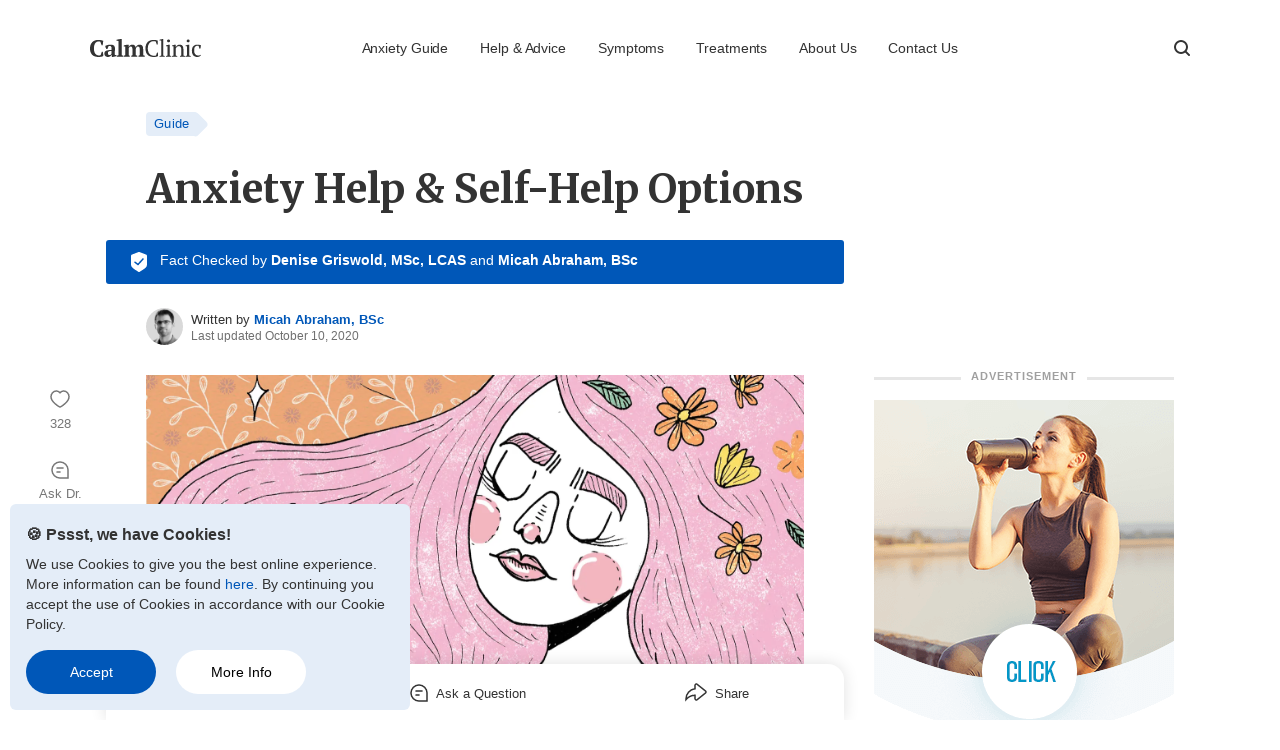

--- FILE ---
content_type: text/html; charset=UTF-8
request_url: https://www.calmclinic.com/anxiety-guide/help-options
body_size: 24940
content:
<!DOCTYPE html>
<html lang="en">
<head>
  <!-- Google Tag Manager -->
  <script>(function (w, d, s, l, i) {
          w[l] = w[l] || [];
          w[l].push({
              'gtm.start':
                  new Date().getTime(), event: 'gtm.js',
          });
          var f = d.getElementsByTagName(s)[0],
              j = d.createElement(s), dl = l != 'dataLayer' ? '&l=' + l : '';
          j.async = true;
          j.src = 'https://www.googletagmanager.com/gtm.js?id=' + i + dl;
          f.parentNode.insertBefore(j, f);
      })(window, document, 'script', 'dataLayer', 'GTM-NR45JPN');</script>
  <!-- End Google Tag Manager -->
  <meta charset="UTF-8">
  <meta name="viewport" content="width=device-width, initial-scale=1.0">
  <link rel="shortcut icon" type="image/jpg" href="/favicon.png">
  <title>Anxiety Help &amp; Self-Help Options</title>
  <!-- Fonts -->
  <link href='https://fonts.gstatic.com' rel='preconnect' crossorigin>
  <link href="https://www.google-analytics.com" rel="preconnect" crossorigin>
  <link
          href="https://fonts.googleapis.com/css2?family=Merriweather+Sans:wght@700&family=Merriweather:wght@700&display=swap"
          rel="stylesheet" type='text/css' media="print" onload="this.onload=null;this.media='all'">
<style> 
*{-webkit-font-smoothing:antialiased;-moz-osx-font-smoothing:grayscale;text-shadow:1px 1px 1px rgba(0,0,0,.004);-webkit-tap-highlight-color:transparent;box-sizing:border-box;-webkit-touch-callout:none;-webkit-tap-highlight-color:transparent}:root{--font-color:#333333;--brand-blue:#0057B8;--link-color:#3967C1;--dark-grey:#8c8c8c;--light-grey:rgba(51, 51, 51, 0.12);--light-blue:#E4EDF8;--link-line:#C6D3ED;--heart-red:#ED4956;--max-mobile:600px;--max-desktop:750px;--max-screen:1100px}::selection{background-color:#b3d4fc;color:#000;text-shadow:none}html{overflow-x:hidden;font-size:16px;text-rendering:optimizeLegibility;-webkit-font-smoothing:antialiased;-moz-osx-font-smoothing:grayscale;overflow-x:hidden}body{font-family:"Helvetica Neue",Helvetica,Arial,sans-serif;line-height:177%;color:#333;color:var(--font-color);overflow-x:hidden;margin:0;padding:72px 0 0}a{text-decoration:none!important}#authorbox,#qna aside,#qna blockquote,#qna h2,#qna h3,#qna.empty p,.below_headline,.button,.survey,.w,article figure,article footer,article h2,article h3,article ol,article ul,article>p,aside.ad p,aside.ad p.heading,blockquote,blockquote.summary,body>footer,h1,h4.tag,section.newsletter form,section.newsletter h2,section.newsletter p,section.suggestions h3,section.suggestions li figure,section.suggestions li>div{width:calc(100% - 64px);max-width:var(--max-mobile);margin:0 auto}@media (min-width:990px){#authorbox,#qna aside,#qna blockquote,#qna h2,#qna h3,#qna.empty p,.below_headline,.button,.survey,.w,article figure,article footer,article h2,article h3,article ol,article ul,article>p,aside.ad p,aside.ad p.heading,blockquote,blockquote.summary,body>footer,h1,h4.tag,section.newsletter form,section.newsletter h2,section.newsletter p,section.suggestions h3,section.suggestions li figure,section.suggestions li>div{width:calc(100% - 80px);max-width:var(--max-desktop);margin:0 auto}}.noscroll{max-height:100vh;overflow:hidden}p{margin:0}.nav_sticky{position:fixed;top:0;transition:transform .4s ease-out;transform:translateY(-100px)}section.factchecked.nav_sticky{left:50%}header.nav_sticky{box-shadow:0 4px 8px rgba(0,0,0,.2),0 0 4px rgba(0,0,0,.05)!important}body>header{top:0;position:absolute;width:100%;background:#fff;z-index:99}header div.top{display:flex;justify-content:space-between;align-items:center;width:calc(100% - 32px);max-width:var(--max-screen);margin:16px auto;position:relative}header div.top>*{display:flex;align-items:center}header div.top>div:first-child a{background:url(/images/icons/menu.svg) center left no-repeat;padding-left:25px;font-weight:700;font-size:.75rem;text-transform:uppercase;color:var(--font-color);letter-spacing:.3px;line-height:145%}header div.top a.logo{height:40px}header div.top>.side-nav-container ul{list-style-type:none;margin:0;padding:0;font-family:Helvetica;font-size:.875rem;color:var(--font-color);letter-spacing:-.1px;line-height:115%;display:none;justify-content:flex-end}header div.top>.side-nav-container .side-nav ul li:first-child{display:none}header div.top>.side-nav-container ul li a{margin-right:32px;color:var(--font-color);text-decoration:none;letter-spacing:-.1px;line-height:16px}@media (max-width:880px){header div.top>.side-nav-container{position:fixed;left:0;top:0;bottom:0;width:100%;height:100%;overflow:hidden;pointer-events:none}header div.top>.side-nav-container:before{-webkit-transition:opacity .3s cubic-bezier(0,0,.3,1);transition:opacity .3s cubic-bezier(0,0,.3,1);content:'';display:block;position:absolute;top:0;right:0;bottom:0;left:0;background:rgba(0,0,0,.4);will-change:opacity;opacity:0;pointer-events:none}header div.top>.side-nav-visible~input[type=checkbox]+label{pointer-events:none}header div.top>.side-nav-container .side-nav{position:relative;-webkit-transition:-webkit-transform .35s ease-out;transition:-webkit-transform .35s ease-out;transition:transform .35s ease-out;transition:transform .35s ease-out,-webkit-transform .35s ease-out;background:#fff;height:100%;width:90%;max-width:300px;box-shadow:0 5px 6px 4px rgba(0,0,0,.2);-webkit-transform:translateX(-120%);transform:translateX(-120%);will-change:transform;display:-webkit-box;display:flex;-webkit-box-orient:vertical;-webkit-box-direction:normal;flex-direction:column}header div.top>.side-nav-animatable .side-nav{-webkit-transition:-webkit-transform .33s cubic-bezier(0,0,.3,.1);transition:-webkit-transform .33s cubic-bezier(0,0,.3,.1);transition:transform .33s cubic-bezier(0,0,.3,.1);transition:transform .33s cubic-bezier(0,0,.3,.1),-webkit-transform .33s cubic-bezier(0,0,.3,.1)}header div.top>.side-nav-animatable.side-nav-visible .side-nav{-webkit-transition:-webkit-transform .33s cubic-bezier(0,0,.3,1);transition:-webkit-transform .33s cubic-bezier(0,0,.3,1);transition:transform .33s cubic-bezier(0,0,.3,1);transition:transform .33s cubic-bezier(0,0,.3,1),-webkit-transform .33s cubic-bezier(0,0,.3,1)}header div.top>.side-nav-visible{pointer-events:auto}header div.top>.side-nav-visible .side-nav{-webkit-transform:none;transform:none}header div.top>.side-nav-visible:before{opacity:1}header div.top>.side-nav-container .side-nav ul{display:flex;width:calc(100% - 32px);margin:26px auto;flex-direction:column}header div.top>.side-nav-container .side-nav ul li:first-child{display:block;margin-bottom:30px;padding:0}.side-nav li:first-child img{height:18px;width:18px}.side-nav li{display:block;font-size:1rem;letter-spacing:0;color:#282f2f;padding:16px 0;cursor:pointer}}.search_button{z-index:99;order:3}header div.top>form:last-child{display:flex;flex-direction:row-reverse;position:absolute;top:0;right:30px;bottom:0;left:0;z-index:1;pointer-events:none}header div.top>form:last-child input[type=text]{width:0;margin:0;padding:0;border:none;border-bottom:1px solid var(--light-grey);background:#fff;transition:width .5s ease-out;height:40px;outline:0;pointer-events:visible}header div.top>form:last-child input[type=text]+label{opacity:0;z-index:-1;position:absolute}header div.top>input[type=checkbox]{display:none}header div.top>input[type=checkbox]+label{background:url(/images/icons/search.svg) center right no-repeat;cursor:pointer;width:40px;height:40px}header div.top>input[type=checkbox]:checked~form input{width:100%}header div.top>input[type=checkbox]:checked+label{background:url(/images/icons/close.svg) center right no-repeat}@media (min-width:880px){main{max-width:var(--max-screen);margin:0 auto}header div.top{margin-top:28px}header div.top>div:first-child{display:none}header div.top>.side-nav-container{order:2}header div.top>.side-nav-container ul{display:flex;flex-grow:1}header div.top a.logo{order:1}}#bottom_nav{position:fixed;bottom:0;left:50%;transform:translate(-50%,72px);transition:transform .4s ease-out;height:56px;background:#fff;box-shadow:0 0 16px 0 rgba(0,0,0,.12);border-radius:16px 16px 0 0;z-index:9;width:100%;max-width:var(--max-desktop);margin:0 auto;display:flex;align-items:center}#bottom_nav ul{list-style-type:none;margin:0 auto;padding:0;width:calc(100% - 32px);display:flex;justify-content:space-around}#bottom_nav li,#bottom_nav li button{display:flex;align-items:flex-end;cursor:pointer;-webkit-touch-callout:none;-webkit-user-select:none;-khtml-user-select:none;-moz-user-select:none;-ms-user-select:none;user-select:none}#bottom_nav li>a{display:flex;align-items:flex-end;text-decoration:none}li button.heart_button{margin:0;padding:0;border:0;background:0 0;outline:0;position:relative;cursor:pointer}li button.heart_button span{display:inline-block}.heart_animation svg{animation:heart-animation 350ms ease-in-out 0s 1}.like_animation span{animation:like-counter-animation 350ms ease-in-out forwards}.heart_button strong.like_count{position:absolute;display:flex;align-items:center;justify-content:center;color:#fff;font-size:.7rem;font-weight:700;left:-3px;top:0;background:var(--brand-blue);height:25px;width:25px;border-radius:50%;padding-bottom:1px;opacity:0;will-change:opacity,transform}li button.liked svg g{fill:var(--font-color)}li button.liked svg g path{stroke:var(--font-color)}li button.liked strong.first_like{animation:first-like-count-animation 1.5s ease-in-out 0s 1}li button.liked strong.second_like{animation:bump-in 1s forwards}@keyframes heart-animation{0%,to{transform:scale(1)}25%{transform:scale(1.4)}50%{transform:scale(.8)}}@keyframes like-counter-animation{0%{transform:scale(.7)}25%{transform:scale(1.1)}50%{transform:scale(.9)}100%{transform:scale(1)}}@keyframes first-like-count-animation{0%{transform:scale(.7) translateY(0);opacity:0}20%,75%{transform:scale(1) translateY(-35px);opacity:1}100%{transform:scale(.9) translateY(-70px);opacity:0}}@keyframes bump-in{0%{transform:translateY(-35px) scale(.8);opacity:1}5%{transform:translateY(-35px) scale(1.2)}15%,40%{transform:translateY(-35px) scale(1);opacity:1}100%{transform:translateY(-70px) scale(1);opacity:0}}#bottom_nav li img,#bottom_nav li svg{margin-right:8px}#bottom_nav li span{font-size:.8125rem;color:var(--font-color);line-height:100%;padding-bottom:2px}h4.tag{font-size:.8125rem;font-weight:400;color:var(--brand-blue);letter-spacing:.3px}h4.tag a{line-height:1.5rem;position:relative;display:inline-block;text-decoration:none;color:var(--brand-blue);background:var(--light-blue);padding:0 8px;border-radius:4px}h4.tag a:after{content:"";transform:rotate(45deg);-ms-transform:rotate(45deg);-webkit-transform:rotate(45deg);-o-transform:rotate(45deg);-moz-transform:rotate(45deg);background:var(--light-blue);width:1.2rem;height:1.2rem;top:3px;right:-.45rem;position:absolute;border-radius:4px;z-index:-1}#qna h2+blockquote p,#qna.empty h2,h1{margin:16px auto 20px;font-family:Merriweather,Georgia,'Times New Roman',Times,serif;font-weight:700;font-size:calc(1.8rem + ((1vw - 3.75px) * 1.6901));color:var(--font-color);letter-spacing:0;line-height:128%}article h2,article h3,article h4,aside.ad p.heading,aside.ad p.heading.big,section.newsletter h2,section.suggestions h4{margin:30px auto 16px;font-family:'Merriweather Sans','Gill Sans MT',Calibri,'Trebuchet MS',sans-serif;font-size:1.5rem;font-weight:700;color:var(--font-color);letter-spacing:0;line-height:133%}article h3,aside.ad p.heading{font-size:1.25rem}article h4,section.suggestions h4{font-size:1.25rem}section.factchecked{width:100%;max-width:var(--max-desktop);margin:0 auto;padding:12px 16px;background:var(--brand-blue);display:flex;justify-content:flex-start;align-items:center;color:#fff;border-radius:0;z-index:9}section.factchecked div{margin:0 0 0 12px;line-height:128%}section.factchecked h2,section.factchecked p{display:inline;vertical-align:top;font-size:.875rem;font-weight:400;line-height:128%}section.factchecked p a{text-decoration:none;font-weight:700;color:#fff}#authorbox,section.suggestions header{margin:24px auto 30px;display:flex;justify-content:flex-start;align-items:center}#authorbox figure,section.suggestions li header figure{width:calc(30px + ((1vw - 3.75px) * 1.6901));height:calc(30px + ((1vw - 3.75px) * 1.6901));max-width:37px;max-height:37px;border-radius:50%;margin:0 8px 0 0;padding:0}#authorbox figure img,#authorbox figure picture,section.suggestions li header figure img,section.suggestions li header figure picture{border-radius:50%;width:calc(30px + ((1vw - 3.75px) * 1.6901));height:calc(30px + ((1vw - 3.75px) * 1.6901));max-width:37px;max-height:37px}#authorbox>div{line-height:100%}#authorbox h3,#authorbox h3+p{display:inline;font-weight:400;margin:0;font-size:.8125rem;line-height:100%}#authorbox h3+p a{font-weight:700;text-decoration:none;color:var(--brand-blue)}#authorbox>div>p{display:block;color:var(--font-color);opacity:.7;margin-top:3px;line-height:100%;font-style:normal;font-size:.75rem}article figure,section.suggestions h3,section.suggestions li figure{margin:0 auto 20px}article figure img,section.suggestions figure img{display:block;max-width:100%}article>p,aside.ad p,aside.survey p,blockquote p{color:var(--font-color);letter-spacing:0;line-height:160%;margin:0 auto 1.5rem}article li a,article>p a{color:var(--link-color);text-decoration:none;border-bottom:1px solid var(--link-line)}article blockquote{padding-left:25px;border-left:7px solid var(--light-blue);margin:25px auto}article>p mark{font-weight:700;color:var(--brand-blue);background:0 0;align-items:center;cursor:pointer}article>p mark:after{position:relative;top:3px;content:url(/images/icons/trusted.svg);display:inline-block;white-space:nowrap;transform:scale(.6)}article>p mark span{position:absolute;left:-10000px}.below_headline ul,article ul{margin:20px auto;padding:0;list-style-type:none}.below_headline ul li,article ul li,aside.ad ul li{margin:0;padding-left:21px;background:url(/images/icons/bullet.svg) left 10px no-repeat;margin-bottom:16px}.below_headline ul li:last-child{margin-bottom:50px}article ol{margin:20px auto;counter-reset:list-counter;list-style:none}article>ol li{margin:0;counter-increment:list-counter;position:relative;margin-bottom:16px}article>ol li::before{content:counter(list-counter);font-size:.9em;color:#fff;font-weight:700;position:absolute;left:calc(-1 * 25px - 10px);line-height:25px;width:25px;height:25px;top:1px;background:var(--brand-blue);border-radius:50%;text-align:center}#share_tooltip,#tooltip{width:250px;background:#fff;border:1px solid rgba(0,0,0,.15);border-radius:8px;display:none;padding:16px 16px 20px;cursor:pointer;z-index:1;box-shadow:0 16px 32px 0 rgba(0,0,0,.16);position:relative}#tooltip header{display:flex;justify-content:flex-start;align-items:center}#tooltip header strong{font-size:.875rem;color:var(--brand-blue);letter-spacing:-.01px;line-height:115%;margin:0 0 0 8px;padding:0}#tooltip a{display:block;font-weight:700;font-size:1rem;color:var(--font-color);letter-spacing:0;line-height:125%;text-decoration:none;margin-top:12px}#tooltip a:after{position:relative;top:1px;display:inline-block;align-items:flex-end;content:url(/images/icons/external.svg);margin-left:6px}#tooltip p{opacity:.75;font-size:.875rem;color:var(--font-color);letter-spacing:0;line-height:142%;margin-top:5px}.arrow,.arrow::before{position:absolute;width:12px;height:12px}.arrow::before{content:'';transform:rotate(45deg);background:#fff;border:1px solid rgba(0,0,0,.17)}.tooltip[x-placement^=top]>.arrow{bottom:-7px;left:50%;transform:translateX(-50%)}.tooltip[x-placement^=top]>.arrow:before{border-width:0 1px 1px 0}.tooltip[x-placement^=bottom]>.arrow{top:-7px;left:50%;transform:translateX(-50%)}.tooltip[x-placement^=bottom]>.arrow:before{border-width:1px 0 0 1px}.tooltip[x-placement^=right]>.arrow{top:50%;transform:translateY(-50%);left:-7px}.tooltip[x-placement^=right]>.arrow:before{border-width:0 0 1px 1px}#share_tooltip{z-index:9;width:unset;padding-left:0;padding-right:0}#share_tooltip ul{list-style-type:none;margin:0;padding:0}#share_tooltip ul li{padding:8px 20px;font-size:.9375rem;color:rgba(117,117,117,1);display:flex;align-items:center}#share_tooltip ul li a{display:flex;align-items:center;color:rgba(117,117,117,1);text-decoration:none}#share_tooltip ul li svg{fill:rgba(117,117,117,1)}#share_tooltip ul li:last-child svg{margin-left:4px}#share_tooltip ul li span{display:inline-block;margin-left:16px}#share_tooltip ul li:last-child span{margin-left:20px}aside.ad{width:100%;max-width:var(--max-desktop);margin:40px auto;border-bottom:3px solid var(--light-grey)}article aside.sharp-block+p{margin-top:40px}#sidebarblock_a aside p:first-child,#sidebarblock_b aside p:first-child,aside.ad p:first-child,aside.survey p:first-child{font-weight:700;font-size:.75rem;color:var(--link-color);letter-spacing:1px;width:100%;max-width:var(--max-desktop);text-align:center;border-bottom:3px solid var(--light-grey);line-height:.1rem;margin:0}#sidebarblock_a aside p:first-child span,#sidebarblock_b aside p:first-child span,aside.ad p:first-child span{background:#fff;padding:0 10px;margin:0;text-transform:uppercase}aside.ad figure{margin-top:16px}.button{margin:0 0 30px 32px;display:inline-block;line-height:150%;max-width:303px;text-align:center;text-decoration:none;text-transform:uppercase;font-weight:700;padding:16px}.blue{background:var(--brand-blue);color:#fff}aside.survey{border:7px solid var(--light-grey);border-width:7px 0;padding:16px 0;margin:40px auto}aside.survey p:first-child{border:none;line-height:125%;text-align:left}aside.survey h3{width:100%;margin:16px 0}aside.survey .button{margin:0}blockquote.summary{background:var(--light-blue);border-left:6px solid var(--brand-blue);padding:26px 30px 35px;margin:30px auto}blockquote.summary>p:first-child,section.social>h4,section.sources>h4,section.suggestions h3{text-transform:uppercase;color:var(--brand-blue)}article footer{margin-top:40px}section.nps{display:flex;flex-direction:column;justify-content:center}#sticky_nps h4,section.nps h4{margin-top:0}#sticky_nps ul,section.nps ul{margin:0;padding:0 0 5px;display:flex;width:100%;flex-direction:row;justify-content:center}#sticky_nps li,section.nps li{background:#fff;color:#727272;border:1px solid var(--light-grey);border-radius:6px;height:97px;width:97px;font-weight:700;font-size:.75rem;text-transform:uppercase;letter-spacing:0;text-align:center;padding:4px 0 0 0;margin:0;display:flex;flex-direction:column;justify-content:center;align-items:center;cursor:pointer;overflow:hidden;position:relative}#sticky_nps.visible li{pointer-events:all}#sticky_nps li.pop,#sticky_nps li:active,#sticky_nps li:hover,section.nps li.pop,section.nps li:active,section.nps li:hover{border:2px solid var(--link-color);box-shadow:0 0 0 4px var(--light-blue);color:var(--link-color)}#sticky_nps li.pop svg path,#sticky_nps li:hover svg path,section.nps li.pop svg path,section.nps li:hover svg path{fill:var(--link-color)}#sticky_nps li.pop svg,section.nps li.pop svg{z-index:3;animation:pop .9s both}#sticky_nps li span,section.nps li span{margin-top:10px;line-height:100%;user-select:none}section.nps ul li:first-child{margin-right:18px}#sticky_nps ul li svg,section.nps ul li svg{height:34px;width:34px}.circle{height:25px;width:25px;background-color:var(--light-blue);border-radius:50%;position:absolute;left:50%;top:50%;pointer-events:none;transform:scale(0);z-index:-3}.grow{animation:grow 2s ease-out forwards}#sticky_nps h4{text-align:center;font-size:.8rem;letter-spacing:.3px;color:#616161;line-height:140%;font-weight:500}#sticky_nps ul{pointer-events:auto;flex-direction:row;align-items:center}#sticky_nps li{height:77px;width:77px;color:#727272}#sticky_nps ul li:first-child{margin:0 16px 0 0}#sticky_nps ul li svg{height:27px;width:27px}@keyframes grow{0%{background-color:var(--light-blue);transform:scale(1);z-index:2}100%{background-color:var(--light-blue);transform:scale(30);opacity:0;z-index:-1}}@keyframes pop{0%,to{-webkit-transform:scale3d(1,1,1);transform:scale3d(1,1,1)}30%{-webkit-transform:scale3d(1.25,.75,1);transform:scale3d(1.25,.75,1)}40%{-webkit-transform:scale3d(.75,1.25,1);transform:scale3d(.75,1.25,1)}50%{-webkit-transform:scale3d(1.15,.85,1);transform:scale3d(1.15,.85,1)}65%{-webkit-transform:scale3d(.95,1.05,1);transform:scale3d(.95,1.05,1)}75%{-webkit-transform:scale3d(1.05,.95,1);transform:scale3d(1.05,.95,1)}}section.social,section.sources{margin-top:50px}nav h5,section.social h4,section.sources h4{font-weight:700;font-size:.875rem;color:var(--brand-blue);margin-bottom:16px}section.sources ol{list-style-type:decimal;margin:0;padding:0 0 0 14px;width:100%}section.sources ol li{font-size:.75rem;color:var(--font-color);opacity:1;line-height:160%;margin:0 0 16px;padding-left:16px}section.social h4{margin-bottom:5px}section.social a{height:48px;width:48px;display:inline-flex;align-items:center;cursor:pointer}section.social a svg{width:auto;height:28px;fill:var(--brand-blue)}article footer nav{margin-top:10px;position:relative;width:100%}article footer nav h5,section.social.footer h3{position:absolute;left:-10000px}article footer nav ul{margin:0;padding:0;display:flex}article footer nav ul li{list-style-type:none;position:relative;background:0 0;padding:0;margin-left:0}article footer nav ul li:nth-child(1){z-index:7}article footer nav ul li:nth-child(2){z-index:6}article footer nav ul li:nth-child(3){z-index:5}article footer nav ul li:nth-child(4){z-index:4}article footer nav ul li:nth-child(5){z-index:3}article footer nav ul li:nth-child(6){z-index:2}article footer nav ul li:nth-child(7){z-index:1}article footer nav ul li:not(:first-child) a{padding-left:20px}article footer nav ul li a{font-size:.75rem;color:var(--brand-blue);letter-spacing:.3px;border-bottom:none;line-height:28px;padding-left:8px;padding-right:8px;border-radius:2px;background-color:var(--light-blue);display:inline-block;position:relative;white-space:nowrap}article footer nav ul li:last-child a{background-color:var(--brand-blue);color:#fff}article footer nav ul li a:after,article footer nav ul li a:before{content:' ';left:99%;top:50%;border:solid transparent;height:0;width:0;position:absolute;pointer-events:none}article footer nav ul li a:before{border-color:rgba(255,255,255,0);border-left-color:#fff;border-width:20px 0 20px 12px;margin-top:-20px}article footer nav ul li a:after{border-color:rgba(242,242,242,0);border-left-color:var(--light-blue);border-width:14px 0 14px 9px;margin-top:-14px}article footer nav ul li:last-child a:after{border-left-color:var(--brand-blue)}#qna{margin:50px auto 30px;background:var(--light-blue);width:100%;max-width:var(--max-desktop);padding:20px 0}#qna:not(.empty) div:first-child{display:none}#qna h2,#qna h3{color:var(--brand-blue);margin-bottom:10px;font-weight:700;font-size:1rem}#qna a:not(.button){text-decoration:none;color:#00489a}#qna a:not(.button):after{content:url(/images/icons/external_blue.svg);position:relative;top:1px;margin-left:5px}#qna blockquote{margin-bottom:30px}#qna h2+blockquote p,#qna.empty h2{font-size:1.25rem;line-height:140%;margin:0}#qna blockquote footer{opacity:.8;font-size:1rem;letter-spacing:0;margin:10px 0 0 0;padding:0;line-height:110%}#qna aside{opacity:.7;font-size:.875rem;color:#333;letter-spacing:0;line-height:150%;margin-bottom:40px}#qna.empty{padding-bottom:40px}#qna.empty>:not(:first-child){display:none}#qna.empty h2{text-align:center;margin:30px auto 16px;color:var(--brand-blue)}#qna.empty p{text-align:center;margin-bottom:30px}#qna.empty aside{margin-bottom:0}#qna.empty .button{display:block;margin:0 auto 30px}#qna.empty .button{margin-top:30px}#qna.empty .button:last-child{display:none}section.suggestions h3{font-size:1rem;margin-top:50px}section.suggestions ul{list-style-type:none;margin:0;padding:0}section.suggestions li{border-bottom:5px solid var(--light-grey);padding-bottom:30px;margin-bottom:30px}section.suggestions li:last-child{border-bottom:none}section.suggestions h4{margin-top:0}section.suggestions div>p a,section.suggestions h4 a{color:var(--font-color);text-decoration:none;border:none}section.suggestions li header p b{font-size:.8125rem;line-height:115%;font-weight:400;display:block}section.suggestions li header p a{font-weight:700;text-decoration:none;color:var(--brand-blue)}section.suggestions li header p i{display:block;color:var(--font-color);opacity:.7;margin-top:3px;line-height:100%;font-style:normal;font-size:.75rem}section.suggestions li div>p{margin-bottom:30px;line-height:150%}section.suggestions header{margin:16px auto}section.suggestions div a.button{display:block;width:100%;margin:0}section.newsletter{background:url(/images/misc/newsletter_bg.svg) center center no-repeat;background-size:cover;width:100%;max-width:var(--max-desktop);margin:0 auto;padding:30px 0}section.newsletter h2{margin:0 auto 16px;color:#0057b8;text-align:center}section.newsletter form h2{margin:16px auto 6px;padding:0}section.newsletter p{text-align:center}section.newsletter form p{line-height:120%;margin-bottom:16px;padding:0}section.newsletter p small{opacity:.7;font-size:.75rem;color:var(--brand-blue)}section.newsletter form{background:#fff;border:3px solid #fff;border-radius:10px;margin-top:20px;position:relative}section.newsletter form input[type=email]{display:block;width:100%;border:2px solid var(--brand-blue);border-bottom:none;border-radius:10px 10px 0 0;padding:16px 28px;margin:0;-webkit-appearance:none;-moz-appearance:none;outline:0;text-align:center}section.newsletter form button{display:flex;justify-content:center;align-items:center;background:var(--brand-blue);-webkit-appearance:none;-moz-appearance:none;border:none;border-radius:0 0 10px 10px;width:100%;padding:16px 0;outline:0}section.newsletter form button strong{color:#fff;font-weight:700;text-transform:uppercase;margin-right:9px}section.newsletter form button svg{height:18px;width:auto;padding:5px 0}section.newsletter form label{position:absolute;left:-10000px;top:calc(-1rem - 15px);background:var(--heart-red);padding:3px 16px;border-radius:4px;font-size:.9rem;font-weight:500;color:#fff}section.newsletter form label span{display:block;position:absolute;left:50%;transform:translateX(-50%);bottom:-1.1rem;border:10px solid transparent;border-top-color:var(--heart-red)}section.newsletter form+p{margin-top:30px;line-height:110%;text-align:left}body>footer{margin-top:80px}body>footer>img:first-child{height:18px;width:111px}body>footer ol,body>footer ol li ul{list-style-type:none;margin:0;padding:0}body>footer li a{text-decoration:none;color:var(--font-color)}body>footer ol>li{font-weight:700;line-height:150%;text-transform:uppercase;margin-top:30px}body>footer ol li ul{flex-direction:column;margin-top:16px}body>footer ol li ul li{display:block;text-transform:none;font-weight:400;font-size:.875rem;height:37px}footer section.social{margin-bottom:20px}footer section.social img{margin-right:20px;display:inline-block}footer>p{line-height:130%;margin-bottom:1rem}footer>p small{font-size:.75rem}#cookienotice{position:fixed;padding:16px;bottom:0;left:0;width:100%;background:var(--light-blue);z-index:99;display:none}#cookienotice p{font-size:.9rem;line-height:1.4}#cookienotice a{color:var(--brand-blue)}#cookienotice p:first-child{line-height:1.875;margin-bottom:4px;font-size:1rem}#cookienotice aside{margin-top:16px}#cookienotice aside button{padding:13px 23px;line-height:18px;font-size:.875rem;min-width:130px;font-weight:500;border-radius:30px;text-shadow:none;box-shadow:none;border:none;background:#fff;outline:0;cursor:pointer}#cookienotice aside button:first-child{background:var(--brand-blue);color:#fff;margin-right:16px}@media (min-width:580px){.below_headline ul li,article ol li,article ul li{margin:0 0 16px 20px}.below_headline ul li{margin-left:0}section.suggestions h3{font-size:1.125rem}section.suggestions li{display:flex;width:calc(100% - 80px);max-width:var(--max-desktop);margin:0 auto 30px}section.suggestions li header figure{max-width:37px;margin-right:16px}section.suggestions li div{margin-left:30px}section.suggestions li div>p{font-size:.875rem;line-height:150%}section.suggestions li h4,section.suggestions li header,section.suggestions li>p{margin-left:0;width:100%}section.suggestions li a.button.blue{margin-left:0;background:0 0;color:var(--brand-blue);text-align:left;padding:0}section.suggestions li a.button.blue:after{content:"";width:15px;height:16px;position:relative;top:3px;margin-left:6px;background:url(/images/icons/arrow.svg) center left no-repeat;background-size:contain;display:inline-block}section.newsletter h2{text-align:left;margin-top:0;font-size:2.125rem;padding:0 100px 0 8px}section.newsletter p{font-size:1.125rem;line-height:170%;text-align:left;padding:0 100px 0 8px}section.newsletter form{display:flex;width:490px;margin-left:40px}section.newsletter form input[type=email]{border:2px solid var(--brand-blue);border-right:none;border-radius:10px 0 0 10px;width:calc(100% - 175px);text-align:left}section.newsletter form button{border-radius:0 10px 10px 0;width:175px}body>footer ol{display:flex;flex-direction:row}body>footer ol>li{margin-right:110px}#cookienotice{max-width:400px;left:10px;bottom:10px;border-radius:6px}#cookienotice p{font-size:.9rem}}@media (min-width:648px){body{padding:110px 0 40px}h1{margin:24px auto;font-size:2.5rem;line-height:137%}#qna.empty h2,article h2,aside.ad p.heading.big{margin-top:40px;font-size:2.125rem}section.newsletter h2{text-align:left}article h3,aside.ad p.heading{font-size:1.75rem}section.factchecked{border-radius:3px;padding:12px 24px}section.factchecked.nav_sticky{border-radius:0 0 5px 5px}#authorbox img,section.suggestions li header figure picture img{margin-right:16px}article figure{margin:0 auto 30px}#qna blockquote footer,#qna h2,#qna h3,#qna.empty p,article li,article>p,aside.ad p,aside.survey p,blockquote p,blockquote.summary p{font-size:1.125rem;line-height:170%}article ul{margin:30px auto}section.nps{display:flex;flex-direction:column;justify-content:flex-start}section.nps h4{margin-left:0}section.nps ul{justify-content:flex-start}#qna,blockquote.summary,section.newsletter{border-radius:5px}#qna{margin-top:70px}#qna h2+blockquote p,#qna.empty h2{font-size:1.75rem}}#sticky_nps,aside.sticky_tools{display:none}@media (min-width:990px){#sticky_nps{flex-basis:30%;display:block}#sticky_nps section{padding:0;width:100%;position:sticky;top:110px}.sticky_tools{width:100%;max-width:100%;display:flex;justify-content:center;transition:opacity .2s;top:300px;left:0;will-change:opacity;pointer-events:none}aside.sticky_tools nav{width:100%;max-width:1220px;padding:0;margin:0 auto;position:sticky;top:600px}}@media (min-width:1170px){aside.sticky_tools{position:absolute;display:block}aside.sticky_tools nav{position:sticky;top:110px}aside.sticky_tools li,aside.sticky_tools ul{margin:0;padding:0;background:0 0;width:60px;cursor:pointer}aside.sticky_tools li{display:flex;flex-direction:column;align-items:center;justify-content:center;font-size:.8125rem;letter-spacing:0;line-height:110%;width:60px;padding:15px 0;pointer-events:all;text-decoration:none}aside.sticky_tools li>a{display:flex;flex-direction:column;align-items:center;text-decoration:none}aside.sticky_tools li button svg,aside.sticky_tools li img{opacity:.67;display:block}aside.sticky_tools button.heart_button{display:flex;flex-direction:column;align-items:center}aside.sticky_tools li button.heart_button span,aside.sticky_tools li span{color:#777;display:block;padding-top:8px}}#sidebarblock_a,#sidebarblock_b{display:none}#sidebar{display:none}@media (min-width:990px){body{overflow:visible}#sidebar{display:flex;flex-direction:column;align-items:stretch}#sidebarblock_a{padding-bottom:20px;flex-basis:30%}#sidebarblock_b{padding-top:20px;width:100%;flex-grow:2}section.factchecked.nav_sticky{left:0}main{display:flex;justify-content:space-between;padding:0 16px}#content{max-width:var(--max-desktop);width:calc(100% - 330px)}#sidebarblock_a,#sidebarblock_b{display:block}#sidebarblock_a aside,#sidebarblock_b aside{width:300px;position:-webkit-sticky;position:sticky;top:70px}#sidebarblock_a aside p:first-child,#sidebarblock_b aside p:first-child{margin-bottom:20px}#sidebarblock_a aside p:first-child span,#sidebarblock_b aside p:first-child span{color:rgba(97,97,97,.6);font-size:.7rem}#bottom_nav{transform:none;left:0;opacity:0}footer{max-width:var(--max-screen)!important}}article ul.copybullets li{background-image:none;background-position:initial;background-size:initial;background-repeat:initial;background-attachment:initial;background-origin:initial;background-clip:initial;background-color:initial}article ul.copybullets li::before{content:"•";font-size:1.2rem;color:var(--brand-blue);display:inline-block;width:1em;margin-left:-1em} 
</style>
<script>
        if (!!window.MSInputMethodContext && !!document.documentMode) {
            let head  = document.getElementsByTagName('head')[0];
            let link  = document.createElement('link');
            link.id   = 'ie11CSS';
            link.rel  = 'stylesheet';
            link.href = '/frontend/css/articleIE.css';
            head.appendChild(link);
        }
    </script>

  <meta name="csrf-token" content="ZuHvOmw7hdKa72lZrwRWl50tEHb6YR3VhE6JUMWQ">
  <link rel="canonical" href="https://www.calmclinic.com/anxiety-guide/help-options" />
   
  <script type="application/ld+json">
{ 
  "@context": "http://schema.org",
  "@type": "Article",
  "headline": "Anxiety Help &amp; Self-Help Options",
   "image": "https://www.calmclinic.com/storage/images/360/qhh3qs/main/w780.png",
   "dateModified": "2020-10-10T08:47:51+00:00"
}
</script>
<meta property="og:title" content="Anxiety Help &amp; Self-Help Options" />
<meta property="og:image" content="https://www.calmclinic.com/storage/images/360/qhh3qs/main/w780.png" />
</head>
<body>
<!-- Google Tag Manager (noscript) -->
<noscript>
  <iframe src="https://www.googletagmanager.com/ns.html?id=GTM-NR45JPN"
          height="0" width="0" style="display:none;visibility:hidden"></iframe>
</noscript>

<header>
  <div class="top">
    <div id="side_nav"><a href="/category/anxiety">Topics</a></div>
    <div class="side-nav-container">
      <div class="side-nav">
        <ul>
          <li><img src="/images/icons/close.svg" width="14" height="14" alt="Close"></li>
          <li><a href="/anxiety-guide">Anxiety Guide</a></li>
          <li><a href="/category/anxiety">Help &amp; Advice</a></li>
          <li><a href="/category/anxiety-symptoms">Symptoms</a></li>
          <li><a href="/category/treatments-solutions">Treatments</a></li>
          <li><a href="/about">About Us</a></li>
          <li><a href="/contact">Contact Us</a></li>
        </ul>
      </div>
    </div>

    <a href="/" class="logo"><img src="/images/icons/logo.svg"
                                  width="111" height="18"
                                  alt="Calm Clinic - Information about Anxiety, Stress and Panic"
                                  loading="lazy"></a>

    <input type="checkbox" id="search_button" name="search_icon">
    <label for="search_button" class="search_button"></label>

    <form name="search" method="get" action="/search">
      <input type="text" name="search" placeholder="What would you like to search for?" id="search_bar">
      <label for="search_bar">What would you like to search for?</label>
    </form>
  </div>
</header>

<!-- Start main container -->
<main>
  <div id="content">

    <h4 class="tag"><a href="/topic/guide">Guide</a></h4>
    <h1>Anxiety Help &amp; Self-Help Options</h1>
        <div id="factbox">
      <section class="factchecked">
        <img src="/images/icons/fact-checked.svg" alt="This article has been fact-checked by our medical staff"
             loading="lazy">
        <div>
          <h2>Fact Checked</h2>
          <p>by
                          <a href="/about">Denise Griswold, MSc, LCAS</a> and
              <a href="/about">Micah Abraham, BSc</a>
            
        </div>
      </section>
    </div>

    <section id="authorbox">
      <figure>
        <picture>
          <source type="image/webp" srcset="/storage/avatars/34/qhbiqq.png.webp">
          <img src="/storage/avatars/34/qhbiqq.png" alt="Micah Abraham, BSc" loading="lazy">
        </picture>
      </figure>

      <div>
        <div>
          <h3>Written by</h3>
          <p><a href="/about">Micah Abraham, BSc</a></p>
        </div>
        <p>Last updated October 10, 2020 </p>
      </div>
    </section>

    <article id="article" >
      <figure>
        <picture>
          <source sizes="(max-width: 599.98px) calc(100vw - 64px), 1200px)"
                  type="image/webp"
                  srcset="
                                /storage/images/360/qhh3qs/main/w536.webp 536w,
                                /storage/images/360/qhh3qs/main/w683.webp 683w,
                                /storage/images/360/qhh3qs/main/w780.webp 780w,
                                /storage/images/360/qhh3qs/main/w928.webp 928w,
                                /storage/images/360/qhh3qs/main/w1072.webp 1072w,
                                /storage/images/360/qhh3qs/main/w1600.webp 1600w">
          <source sizes="(max-width: 599.98px) calc(100vw - 64px), 1200px)"
                  type="image/png"
                  srcset="
                                /storage/images/360/qhh3qs/main/w536.png 536w,
                                /storage/images/360/qhh3qs/main/w683.png 683w,
                                /storage/images/360/qhh3qs/main/w780.png 780w,
                                /storage/images/360/qhh3qs/main/w928.png 928w,
                                /storage/images/360/qhh3qs/main/w1072.png 1072w,
                                /storage/images/360/qhh3qs/main/w1600.png 1600w">
          <img
                  alt="Anxiety Help &amp; Self-Help Options"
                  src="/storage/images/360/qhh3qs/main/w1600.png">

        </picture>
      </figure>
      <p>You need help with anxiety. You want something that can cure your anxiety forever right now. You want a magic formula that you can slip into a drink and relax knowing you’ll never experience anxiety again.</p>
<p>The reality is that anxiety is a survival mechanism. Without it, you would skydive off of airplanes without a parachute. You would take a water balloon to a gunfight. You would drive 100 miles per hour in a school zone, and you would tell your boss how you really feel about them, daily.</p>
<span class="sharp" data-sharp-req="/bcks/sharp/s/4zkodw/yg6lgk/"></span>
<p>You need anxiety, because you need your “fight or flight” response. You need to be able to know when you’re encountering a genuinely fearful situation, and you need your body to be ready to react to save your life. That’s what anxiety does for you.</p>
<p>What you DON’T need is:</p>
<ul>
 <li>To feel nervous when you’re sitting home alone.</li>
 <li>To feel panic when your heartbeat speeds up.</li>
 <li>To feel worried that something terrible is about to happen.</li>
</ul>
<p>You need anxiety. You don’t need an anxiety disorder. That’s why even if there was a magical pill that cured your anxiety forever, it would be dangerous to take it. What you need is to learn the skills necessary to stop experiencing unnecessary anxiety and stress when there is nothing wrong.</p>
<p>Therapy and medicine are effective options. But self-help can be effective as well. In this guide, we’ll explore the self-help options that are available for anxiety. We also recommend bookmarking this link, as we may add to it in the future.</p>
<h2>WARNING: Making Smart Decisions</h2>
<p><strong>Note:</strong><a href="https://www.calmclinic.com/anxiety-treatments/placebo">Please read our article on placebo treatments</a>. <strong>It is important.</strong></p>
<p>First and foremost, don’t let your anxiety cause you to make poor decisions about anxiety treatments. The reality is that most “rapid” treatments don’t work. You’ll find many people that claim that they have an extract or a medicine that can cure your anxiety immediately, and unfortunately it’s never the case - it’s people taking advantage of you in your time of need, and hoping the placebo effect will be enough to cure your anxiety.</p>
<p>Even prescription medications have a “false” component. Prescription medicines can give you some help with anxiety, but that help is only temporary, and your mind and body can actually become dependent on these medications. As soon as you stop taking them, your anxiety may not only come back - it could even be worse than before.</p>
<p>Curing your anxiety is a process - it’s a process that can happen, for everyone, but those that hope they can get instant anxiety help are going to be disappointed, and possibly taken advantage of.</p>
<p>Read More:</p>
<p><a href="https://www.calmclinic.com/anxiety/it-is-too-much">Can’t Take it Anymore?</a></p>
<h2>Setting Up a Long Term Plan - Making Realistic Goals</h2>
<p>It’s possible to reduce your anxiety every day. There are countless tips to learn to manage it. But you need to do two things:</p>
<ul>
 <li>You need to make sure that you’re giving yourself realistic goals.</li>
 <li>You need to make it a long term plan.</li>
</ul>
<p>You can get anxiety help now - help that will genuinely reduce your experience with anxiety. But it will only reduce it so much. You’ll still need to keep at it, and commit to it in a way that will guarantee short and long term results.</p>
<p>Realistic goals will ensure that you don’t give up. You’re bound to have setbacks, because life isn’t stress free. A long term plan will also make sure that you keep at it - you’ll not only have something to do next, you’ll also know what to do next.</p>
<span class="sharp" data-sharp-req="/bcks/sharp/g/4zkodw/ngr4zr/"></span>
<h2>Short Term Self Help Solutions for Anxiety</h2>
<p>Anxiety takes years to form. It will not go away overnight. But there are many very simple, very easy to implement strategies that can help you start making progress on your anxiety. For example:</p>
<h2>Start Jogging</h2>
<p>Jogging isn’t just for your health. Jogging releases endorphins, which are neurotransmitters that improve mood. It also tires muscles, and there is evidence that extra energy in muscles becomes converted to a feeling of anxiety. All forms of exercise, especially aerobic exercise, can have a powerful effect on your ability to manage the severity of your anxiety symptoms.</p>
<p><a href="https://www.calmclinic.com/anxiety/treatment/exercising">Read more about exercise and anxiety</a>.</p>
<h2>Sleep Better</h2>
<p>Getting more sleep will fight anxiety right away. Far too many people are allowing themselves to be sleep deprived, but sleep is one of the most important and easy tools your mind has for coping with stress. The more you sleep, the better you feel, and the more you’ll have the mental energy to cope with some of the stresses of the day. It may not cure anxiety, but it can help make it more manageable.</p>
<p><a href="https://www.calmclinic.com/anxiety/types/falling-asleep">Read more about how to stop anxiety when you are falling asleep</a>.</p>
<p><a href="https://www.calmclinic.com/anxiety/causes/sleep-debt">Read more about how sleep debt can cause anxiety</a>.</p>
<h3>Research Anxiety</h3>
<p>The more you understand anxiety, the easier it is to fight it. Did you know that anxiety can cause a feeling of having swollen lymph nodes? Did you know that there is some evidence that anxiety can lead to a rash? The more you know about anxiety and its symptoms, the easier it is to learn to control.</p>
<p>Use our search feature on the top right to learn more about your individual symptoms.</p>
<h3>Try Eliminating Stimulants</h3>
<p>There is some evidence that coffee can increase feelings of positive mood. But too much coffee, or any of the many other stimulants (nicotine, chocolate/sugar, etc.) can exacerbate anxiety symptoms. For those with health anxiety and panic attacks, even a small amount of coffee can have a negative effect. You can try eliminating stimulants – especially smoking – and you may find once the withdrawal period is over, some of your anxiety improves.</p>
<p><a href="https://www.calmclinic.com/anxiety/treatment/eliminate-stimulants">Read more about eliminating stimulants to cure anxiety</a>.</p>
<h3>Start an Anti-Anxiety Diet</h3>
<p>Can you cure anxiety with food? Not easily. But what you eat does have an effect on how you feel. Part of any anxiety self-help program is going to be about making sure that the right nutrients get inside of your body, and the wrong nutrients are avoided. You may not cure your anxiety with an anti-anxiety diet, but you can make it easier to manage.</p>
<p><a href="https://www.calmclinic.com/anxiety/treatment/diet">Read more about how to create an anti-anxiety diet</a>.</p>
<h3>Choose Your Friends</h3>
<p>It’s time to also consider who is around you. Surround yourself with people that are a good influence on your life and your happiness. Spend time with people that make your life better, and consider learning to phase out the people that bring stress into your life. Sometimes, even the friendships we love can be damaging to our mental health.</p>
<h2>Long Term Anxiety Help Solutions</h2>
<p>The above list will help you start reducing your anxiety quickly. But none of them are that complicated, nor are they necessarily long term anxiety self-help solutions. Those tips are there to help make managing your anxiety easier, because if your anxiety isn’t as severe (even if you still have anxiety) then it is often easier to control.</p>
<p>But what about techniques that work in the long term?</p>
<h3>Breathing Training</h3>
<p>Many anxiety symptoms, particularly for those with anxiety attacks, are a result of inadequate breathing techniques. Anxiety can actually train your body to breathe poorly, leading to hyperventilation, which is responsible for many of the worst anxiety symptoms – especially if you also have panic attacks.</p>
<p>There are several breathing and relaxation strategies that can help you reduce your overall stress levels, and prevent/control hyperventilation.</p>
<p><a href="https://www.calmclinic.com/anxiety/treatment/breathing-exercises">Read more about breathing exercises that can help with anxiety</a>.</p>
<h3>Relaxation Techniques</h3>
<p>Relaxation techniques are often misunderstood. They are not necessarily an anxiety cure the way other anxiety help sites make them sound. But what they are is a way to calm yourself during anxious situations so that the anxiety is not as extreme or debilitating. As we mentioned earlier, the more you can control the severity of your anxiety, the easier anxiety is to control. That’s where relaxation techniques and strategies can be valuable.</p>
<p><a href="https://www.calmclinic.com/anxiety/treatment/relaxation">Read more about relaxation techniques for anxiety</a>.</p>
<p><a href="https://www.calmclinic.com/anxiety/treatment/visualization">Read more about visualization – a specific relaxation strategy</a>.</p>
<ul>
 <li><strong>Exposure Therapy</strong></li>
</ul>
<p>Exposure is a cognitive behavioral technique that trains you to get used to things that used to cause you anxiety. It is also one of the few CBT techniques that can also be completed as self-help. Exposure therapy is designed to reduce anxiety from anxiety triggers. For example, if you often get anxiety when you feel dizzy, you spin around in a chair and use a variety of techniques to calm your mind.</p>
<p><a href="https://www.calmclinic.com/anxiety/treatment/exposure-therapy">Read more about exposure therapy self help techniques for anxiety</a>.</p>
<p><a href="https://www.calmclinic.com/anxiety/treatment/desensitization">Read more about desensitization for anxiety (similar topic)</a>.</p>
<h3>At Home Cognitive Techniques</h3>
<p>Exposure therapy is a bit more of the behavioral portion of Cognitive Behavioral Therapy. There are also some cognitive techniques that work as well, that are about teaching you how to reframe your thoughts into ones that are less anxiety inducing. These are sometimes helpful to do with a therapist, but may be done as a self help technique as well.</p>
<p><a href="https://www.calmclinic.com/anxiety/treatment/cognitive-techniques">Read more about the at home cognitive techniques for anxiety</a>.</p>
<h3>Avoiding Destructive Habits</h3>
<p>There are habits that can cause you to experience more anxiety. Avoidance is one habit. When you have anxiety and you quickly avoid the situation, it can cause your brain to associate the situation with more anxiety, due to a scientific term known as Negative Reinforcement.</p>
<p>We touched upon some of these destructive habits earlier, which include stimulants and inactivity, but understanding and knowing more about habits that increase anxiety is important if you want the anxiety to go away.</p>
<p><a href="https://www.calmclinic.com/anxiety/destructive-habits">Read more about destructive habits to avoid</a>.</p>
<h3>Improve Your Internal Dialogue</h3>
<p>Anxiety can have both physical and mental symptoms. It can also be linked to depression. Those with a variety of mental symptoms, or those that also struggle with depression, often find that they have developed a negative internal dialogue. Learning to change and control that dialogue can be a powerful way to keep anxious thoughts from overwhelming you.</p>
<p><a href="https://www.calmclinic.com/anxiety/improve-internal-dialogue">Read more about how to improve your internal dialogue</a>.</p>
<p><a href="https://www.calmclinic.com/anxiety/attacks/positive-self-talk">Read more about positive self talk through panic attacks</a>.</p>
<p><a href="https://www.calmclinic.com/anxiety/treatment/affirmations">Read more about affirmations that help reduce anxiety</a>.</p>
<h3>Floating Through Anxiety</h3>
<p>There is a strategy known as the Claire Weekes technique that provides an interesting mental approach to overcoming anxiety. Rather than fight anxiety and try your best to control it, you simply learn to accept it in a way that is calming. “If you can’t beat it, join it.”</p>
<p><a href="https://www.calmclinic.com/treatmentclaire-weekes">Read more about the Claire Weekes’ self help technique</a>.</p>
<h2>Other Anxiety Management and Anxiety Coping Strategies</h2>
<ul>
 <li><a href="https://www.calmclinic.com/anxiety/management">Read more about anxiety management</a></li>
 <li><a href="https://www.calmclinic.com/anxiety/coping">Read more about anxiety coping</a></li>
</ul>
<p>We mentioned earlier that learning more about anxiety can have real power. So it’s important to continue to research anxiety and do your best to learn how to understand it better.</p>
<span class="sharp" data-sharp-req="/bcks/sharp/g/4zkodw/ywdqgk/"></span>
<p>But there are other strategies you may want to consider, including:</p>
<ul>
 <li>Do Nothing – Fighting anxiety may be responsible for increasing anxiety symptoms. Those that have accepted panic attacks, do nothing, and simply move on with their lives anyway have been found to get better control over their anxiety. It is something that may be worth considering.</li>
 <li>Yoga/Meditation – Many find that yoga and meditation have both a relaxation component and a spiritual component that make them useful for long term anxiety control.</li>
 <li>Journaling – The mind hates forgetting. Some people find that they experience persistent, stressful thoughts, especially before bed, and it may be due to your brain trying your best to remember the thoughts that you are trying to avoid. Writing your thoughts in journals may then be relaxing, because it tells your mind “You don’t have to try to remember this anymore – it will always be right here.”</li>
 <li>Distractions – Distracting yourself from your anxiety with positive sounds and imagery is important. Some people find that listening to podcasts, spending time with friends, and avoiding moments of lonely silence can all distract themselves from their anxiety enough to help them control it.</li>
 <li>Creating Memories – Similarly, an interesting self help strategy for anxiety is the idea of creating memories. Many people with anxiety close themselves off as a result of their symptoms. But this can be a problem, because when all you do is live with anxiety, you have nothing else to think about. If you can challenge yourself to get out there and do new things anyway, you’ll have other things on your mind rather than weeks of anxiety.</li>
</ul>
<p>You’ll also need to be okay with admitting to yourself that you have an anxiety problem that needs to be solved, and you have to recognize that you CAN solve it.</p>
<p>This is important. Many people with anxiety suffer from two problems:</p>
<ul>
 <li>They fight the idea that they need to treat their anxiety.</li>
 <li>They give up and believe their anxiety cannot be treated.</li>
</ul>
<p>Both of these are problematic. You have to be willing to commit to anxiety help if you want it to work, and not simply try something fast and hope that it magically goes away. You also can’t give up. Not everyone responds to the same type of treatment. It is very important to explore all of your options, and commit to treatments that may work.</p>
<h2>Anxiety Help is Possible</h2>
<p>It is absolutely possible to cure anxiety from home. You will need to explore the available strategies, commit to the self-help techniques that you have learned, and accept that their will be setbacks.</p>
<p>However, don’t be afraid to get help, either. There is nothing wrong with seeking out a therapist or counselor in order to improve your anxiety, just as there is nothing wrong with taking a medication. Find a way to get the anxiety help you need, no matter where it comes from, and keep focusing on ways to control your anxiety symptoms.</p>
      <footer>
        <section class="nps">
          <h4>Was this article helpful?</h4>
          <ul class="nps">
            <li>
              <svg xmlns="http://www.w3.org/2000/svg" viewBox="0 0 512 512">
                <path fill="#727272"
                      d="M104 224H24c-13.255 0-24 10.745-24 24v240c0 13.255 10.745 24 24 24h80c13.255 0 24-10.745 24-24V248c0-13.255-10.745-24-24-24zM64 472c-13.255 0-24-10.745-24-24s10.745-24 24-24 24 10.745 24 24-10.745 24-24 24zM384 81.452c0 42.416-25.97 66.208-33.277 94.548h101.723c33.397 0 59.397 27.746 59.553 58.098.084 17.938-7.546 37.249-19.439 49.197l-.11.11c9.836 23.337 8.237 56.037-9.308 79.469 8.681 25.895-.069 57.704-16.382 74.757 4.298 17.598 2.244 32.575-6.148 44.632C440.202 511.587 389.616 512 346.839 512l-2.845-.001c-48.287-.017-87.806-17.598-119.56-31.725-15.957-7.099-36.821-15.887-52.651-16.178-6.54-.12-11.783-5.457-11.783-11.998v-213.77c0-3.2 1.282-6.271 3.558-8.521 39.614-39.144 56.648-80.587 89.117-113.111 14.804-14.832 20.188-37.236 25.393-58.902C282.515 39.293 291.817 0 312 0c24 0 72 8 72 81.452z"
                      class=""></path>
              </svg>
              <span>Yes</span>
            </li>
            <li>
              <svg xmlns="http://www.w3.org/2000/svg" viewBox="0 0 35 35">
                <g transform="translate(-31 -17)" fill="#727272" fill-rule="nonzero">
                  <g transform="translate(31 17)">
                    <path
                            d="m8.7 29.264c0 4.9924 3.2625 5.5362 4.8937 5.5362 1.3718 0 2.0041-2.6707 2.3063-3.9282 0.35378-1.4726 0.71972-2.9954 1.726-4.0035 2.2069-2.2106 3.3647-5.0274 6.0572-7.688 0.15469-0.15293 0.24183-0.36166 0.24183-0.57916v-14.53c0-0.44458-0.35636-0.80729-0.80088-0.81549-1.0759-0.019779-2.494-0.61709-3.5786-1.0996-2.1583-0.96019-4.8443-2.1552-8.1263-2.1564h-0.19337c-2.9075 0-6.3458 0.028071-7.733 2.0212-0.57039 0.8195-0.71 1.8375-0.41787 3.0336-1.1088 1.1591-1.7035 3.3211-1.1135 5.0811-1.1925 1.5926-1.3012 3.8152-0.63265 5.4014l-0.0075 0.0075c-0.80835 0.81209-1.327 2.1246-1.3213 3.3439 0.01065 2.063 1.7778 3.9488 4.0478 3.9488h6.914c-0.49665 1.9262-2.2618 3.5433-2.2618 6.4263zm21.75-26.545c-0.90092 0-1.6312 0.73032-1.6312 1.6312s0.73032 1.6312 1.6312 1.6312c0.90093 0 1.6312-0.73032 1.6312-1.6312s-0.73032-1.6312-1.6312-1.6312zm-2.7187 16.856c-0.90092 0-1.6312-0.73032-1.6312-1.6312v-16.312c0-0.90093 0.73032-1.6312 1.6312-1.6312h5.4375c0.90092 0 1.6312 0.73032 1.6312 1.6312v16.312c0 0.90093-0.73032 1.6312-1.6312 1.6312z" />
                  </g>
                </g>
              </svg>
              <span>No</span>
            </li>
          </ul>
        </section>
        
        <section class="social">
          <h4>Share this article:</h4>
          <a title="Share on Twitter"
             href="https://twitter.com/intent/tweet?url=https%3A%2F%2Fwww.calmclinic.com%2Fanxiety-guide/help-options"
             rel="noopener noreferrer nofollow" target="_blank">
            <svg viewBox="0 0 510 510" xmlns="http://www.w3.org/2000/svg">
              <path
                      d="m459 0h-408c-28.05 0-51 22.95-51 51v408c0 28.05 22.95 51 51 51h408c28.05 0 51-22.95 51-51v-408c0-28.05-22.95-51-51-51zm-58.65 186.15c-2.55 117.3-76.5 198.9-188.7 204-45.9 2.55-79.05-12.75-109.65-30.6 33.15 5.101 76.5-7.649 99.45-28.05-33.15-2.55-53.55-20.4-63.75-48.45 10.2 2.55 20.4 0 28.05 0-30.6-10.2-51-28.05-53.55-68.85 7.65 5.1 17.85 7.65 28.05 7.65-22.95-12.75-38.25-61.2-20.4-91.8 33.15 35.7 73.95 66.3 140.25 71.4-17.85-71.4 79.051-109.65 117.3-61.2 17.85-2.55 30.6-10.2 43.35-15.3-5.1 17.85-15.3 28.05-28.05 38.25 12.75-2.55 25.5-5.1 35.7-10.2-2.551 12.75-15.301 22.95-28.051 33.15z" />
            </svg>
          </a>

          <a title="Share on Facebook"
             href="https://www.facebook.com/sharer/sharer.php?u=https%3A%2F%2Fwww.calmclinic.com%2Fanxiety-guide/help-options"
             title="Share on Facebook" rel="noopener noreferrer nofollow" target="_blank">
            <svg viewBox="0 0 510 510" xmlns="http://www.w3.org/2000/svg">
              <path
                      d="M459,0H51C22.95,0,0,22.95,0,51v408c0,28.05,22.95,51,51,51h408c28.05,0,51-22.95,51-51V51C510,22.95,487.05,0,459,0z     M433.5,51v76.5h-51c-15.3,0-25.5,10.2-25.5,25.5v51h76.5v76.5H357V459h-76.5V280.5h-51V204h51v-63.75    C280.5,91.8,321.3,51,369.75,51H433.5z" />
            </svg>
          </a>
          <a title="Share on LinkedIn"
             href="https://www.linkedin.com/shareArticle?url=https%3A%2F%2Fwww.calmclinic.com%2Fanxiety-guide/help-options"
             title="Share on LinkedIn" rel="noopener noreferrer nofollow" target="_blank">
            <svg viewBox="0 0 510 510" xmlns="http://www.w3.org/2000/svg">
              <path
                      d="m459 0h-408c-28.05 0-51 22.95-51 51v408c0 28.05 22.95 51 51 51h408c28.05 0 51-22.95 51-51v-408c0-28.05-22.95-51-51-51zm-306 433.5h-76.5v-229.5h76.5v229.5zm-38.25-272.85c-25.5 0-45.9-20.4-45.9-45.9s20.4-45.9 45.9-45.9 45.9 20.4 45.9 45.9-20.4 45.9-45.9 45.9zm318.75 272.85h-76.5v-135.15c0-20.399-17.85-38.25-38.25-38.25s-38.25 17.851-38.25 38.25v135.15h-76.5v-229.5h76.5v30.6c12.75-20.4 40.8-35.7 63.75-35.7 48.45 0 89.25 40.8 89.25 89.25v145.35z" />
            </svg>
          </a>
          <a onclick="javascript:copyToClipboard(this, 'https://www.calmclinic.com/anxiety-guide/help-options', false)"
             title="Copy link">
            <svg viewBox="0 0 510 510" xmlns="http://www.w3.org/2000/svg">
              <path
                      d="m459 0c28.05 0 51 22.95 51 51v408c0 28.05-22.95 51-51 51h-408c-28.05 0-51-22.95-51-51v-408c0-28.05 22.95-51 51-51zm-235.62 180.93c-2.035-9.204-11.146-15.015-20.349-12.98-16.957 3.573-32.506 12.006-44.749 24.269l-115.57 115.56c-0.328 0.324-0.655 0.65-0.978 0.978-34.676 35.211-34.242 91.865 0.969 126.54 35.211 34.676 91.865 34.242 126.54-0.969l115.58-115.57c22.867-22.903 31.608-56.356 22.869-87.518-2.559-9.072-11.988-14.352-21.06-11.793s-14.352 11.988-11.793 21.06c5.388 19.271-0.018 39.95-14.148 54.118l-115.58 115.56c-21.608 21.613-56.646 21.616-78.259 8e-3s-21.617-56.646-9e-3 -78.259l115.58-115.58c7.562-7.582 17.17-12.796 27.648-15.002 0.112-0.022 0.225-0.046 0.337-0.071 9.204-2.035 15.015-11.146 12.98-20.349zm244.77-88.208c-35.212-34.675-91.866-34.24-126.54 0.971l-115.58 115.59c-22.867 22.903-31.608 56.356-22.869 87.518 2.559 9.072 11.988 14.352 21.06 11.793s14.352-11.988 11.793-21.06c-5.388-19.271 0.018-39.95 14.148-54.118l115.58-115.58c21.608-21.613 56.646-21.617 78.259-9e-3 21.613 21.608 21.617 56.646 9e-3 78.259l-115.58 115.59c-7.579 7.578-17.196 12.79-27.682 15.002-7.867 1.678-13.494 8.621-13.507 16.664-0.015 9.426 7.613 17.079 17.039 17.094 1.192 0 2.381-0.121 3.55-0.358 16.951-3.575 32.494-12.008 44.732-24.269l115.58-115.58 0.49188-0.48812 0.48812-0.49188c34.675-35.212 34.24-91.866-0.971-126.54z" />
            </svg>
          </a>
        </section>
        <nav>
          <h5>Category:</h5>

          <ul>
            <li><a href="/">Home</a></li>
            <li><a href="/category/anxiety">Anxiety &amp; Nervousness</a>
            </li>
            <li><a href="/topic/guide">Guide</a></li>
          </ul>
        </nav>
      </footer>
    </article>

    <!-- Add class .empty when no questions asked -->
    <section id="qna" class="empty">
      <div>
        <h2>Questions? Comments?</h2>
        <p>Do you have a specific question that this article didn’t answered? Send us a message and we’ll answer
          it for you!</p>
        <a href="https://tweekit.typeform.com/to/hyIzzr7Z#article_id=360&article_title=Anxiety Help &amp; Self-Help Options&article_slug=anxiety-guide/help-options"
           class="button blue" rel="noopener noreferrer nofollow" target="_blank">Ask Doctor a Question</a>
        <aside>Answers represent the opinions of our medical experts. All content is strictly informational and
          should not be considered medical advice.
        </aside>
      </div>
 
    </section>

    <section class="suggestions">
      <h3>Read This Next</h3>

      <!-- Article 1 -->
       <ul>
                  <li>
            <figure>
              <a href="/anxiety/things-that-make-anxiety-worse">
                <picture>
                  <source type="image/webp" srcset="/storage/images/56/qoy4jp/tax/w606.webp">
                  <img src="/storage/images/56/qoy4jp/tax/w606.png"
                       alt="11 Things That Make Anxiety Worse" loading="lazy">

                </picture>
              </a>
            </figure>
            <div>
              <h4>
                <a href="/anxiety/things-that-make-anxiety-worse">11 Things That Make Anxiety Worse</a>
              </h4>
              <header>

                                  <figure>
                    <picture>
                      <source type="image/webp" srcset="/storage/avatars/31/qhbiqr.png.webp">
                      <img src="/storage/avatars/31/qhbiqr.png"
                           alt="Faiq Shaikh, M.D."
                           loading="lazy">
                    </picture>
                  </figure>
                  <p>
                    <b>Fact Checked by <a href="/about">Faiq Shaikh, M.D.</a></b>
                    <i>Updated on September 22, 2022.</i>
                  </p>
                              </header>
              <p><a href="/anxiety/things-that-make-anxiety-worse">One of the reasons that anxiety is so hard to cure is because it&#039;s self-sustaining. Many people experience anxiety symptoms...</a></p>
              <a href="/anxiety/things-that-make-anxiety-worse" class="button blue">Read More</a>
            </div>
          </li>

                  <li>
            <figure>
              <a href="/stress-anxiety">
                <picture>
                  <source type="image/webp" srcset="/storage/images/379/qosijt/tax/w606.webp">
                  <img src="/storage/images/379/qosijt/tax/w606.png"
                       alt="How to Solve Stress and Anxiety" loading="lazy">

                </picture>
              </a>
            </figure>
            <div>
              <h4>
                <a href="/stress-anxiety">How to Solve Stress and Anxiety</a>
              </h4>
              <header>

                                  <figure>
                    <picture>
                      <source type="image/webp" srcset="/storage/avatars/34/qhbiqq.png.webp">
                      <img src="/storage/avatars/34/qhbiqq.png" alt="Micah Abraham, BSc"
                           loading="lazy">
                    </picture>
                  </figure>
                  <p>
                    <b>Written by <a href="/about">Micah Abraham, BSc</a></b>
                    <i>Updated on August 24, 2022.</i>
                  </p>
                              </header>
              <p><a href="/stress-anxiety">Stress is a normal part of life. Stress warns you that you&#039;re encountering problematic situations, and is designed to motivate...</a></p>
              <a href="/stress-anxiety" class="button blue">Read More</a>
            </div>
          </li>

                  <li>
            <figure>
              <a href="/anxiety/attacks/what-happens-during-one">
                <picture>
                  <source type="image/webp" srcset="/storage/images/222/qoxztw/tax/w606.webp">
                  <img src="/storage/images/222/qoxztw/tax/w606.png"
                       alt="What Happens During an Anxiety Attack?" loading="lazy">

                </picture>
              </a>
            </figure>
            <div>
              <h4>
                <a href="/anxiety/attacks/what-happens-during-one">What Happens During an Anxiety Attack?</a>
              </h4>
              <header>

                                  <figure>
                    <picture>
                      <source type="image/webp" srcset="/storage/avatars/30/qhbiqf.png.webp">
                      <img src="/storage/avatars/30/qhbiqf.png"
                           alt="Denise Griswold, MSc, LCAS"
                           loading="lazy">
                    </picture>
                  </figure>
                  <p>
                    <b>Fact Checked by <a href="/about">Denise Griswold, MSc, LCAS</a></b>
                    <i>Updated on December 8, 2020.</i>
                  </p>
                              </header>
              <p><a href="/anxiety/attacks/what-happens-during-one">Panic disorder is one of the least understood types of anxiety by those that have never experienced an anxiety attack....</a></p>
              <a href="/anxiety/attacks/what-happens-during-one" class="button blue">Read More</a>
            </div>
          </li>

                  <li>
            <figure>
              <a href="/other/pathophysiology-of-anxiety">
                <picture>
                  <source type="image/webp" srcset="/storage/images/480/qp1hg3/tax/w606.webp">
                  <img src="/storage/images/480/qp1hg3/tax/w606.png"
                       alt="What is the Pathophysiology of Anxiety?" loading="lazy">

                </picture>
              </a>
            </figure>
            <div>
              <h4>
                <a href="/other/pathophysiology-of-anxiety">What is the Pathophysiology of Anxiety?</a>
              </h4>
              <header>

                                  <figure>
                    <picture>
                      <source type="image/webp" srcset="/storage/avatars/34/qhbiqq.png.webp">
                      <img src="/storage/avatars/34/qhbiqq.png" alt="Micah Abraham, BSc"
                           loading="lazy">
                    </picture>
                  </figure>
                  <p>
                    <b>Written by <a href="/about">Micah Abraham, BSc</a></b>
                    <i>Updated on October 10, 2020.</i>
                  </p>
                              </header>
              <p><a href="/other/pathophysiology-of-anxiety">The pathophysiology of anxiety is the way that the pathology of anxiety manifests itself in the body. It may be...</a></p>
              <a href="/other/pathophysiology-of-anxiety" class="button blue">Read More</a>
            </div>
          </li>

                  <li>
            <figure>
              <a href="/anxiety/overcoming-nervousness">
                <picture>
                  <source type="image/webp" srcset="/storage/images/311/qozh1b/tax/w606.webp">
                  <img src="/storage/images/311/qozh1b/tax/w606.png"
                       alt="How to Overcome Nervousness" loading="lazy">

                </picture>
              </a>
            </figure>
            <div>
              <h4>
                <a href="/anxiety/overcoming-nervousness">How to Overcome Nervousness</a>
              </h4>
              <header>

                                  <figure>
                    <picture>
                      <source type="image/webp" srcset="/storage/avatars/30/qhbiqf.png.webp">
                      <img src="/storage/avatars/30/qhbiqf.png"
                           alt="Denise Griswold, MSc, LCAS"
                           loading="lazy">
                    </picture>
                  </figure>
                  <p>
                    <b>Fact Checked by <a href="/about">Denise Griswold, MSc, LCAS</a></b>
                    <i>Updated on October 10, 2020.</i>
                  </p>
                              </header>
              <p><a href="/anxiety/overcoming-nervousness">Nervousness by itself is not considered a serious problem. Many people suffer from nervousness at some point or another -...</a></p>
              <a href="/anxiety/overcoming-nervousness" class="button blue">Read More</a>
            </div>
          </li>

                  <li>
            <figure>
              <a href="/anxiety-guide/anxiety-attacks">
                <picture>
                  <source type="image/webp" srcset="/storage/images/239/qp16v1/tax/w606.webp">
                  <img src="/storage/images/239/qp16v1/tax/w606.png"
                       alt="How to Stop Anxiety Attacks and their Symptoms - The Anxiety Guide" loading="lazy">

                </picture>
              </a>
            </figure>
            <div>
              <h4>
                <a href="/anxiety-guide/anxiety-attacks">How to Stop Anxiety Attacks and their Symptoms - The Anxiety Guide</a>
              </h4>
              <header>

                                  <figure>
                    <picture>
                      <source type="image/webp" srcset="/storage/avatars/31/qhbiqr.png.webp">
                      <img src="/storage/avatars/31/qhbiqr.png"
                           alt="Faiq Shaikh, M.D."
                           loading="lazy">
                    </picture>
                  </figure>
                  <p>
                    <b>Fact Checked by <a href="/about">Faiq Shaikh, M.D.</a></b>
                    <i>Updated on October 10, 2020.</i>
                  </p>
                              </header>
              <p><a href="/anxiety-guide/anxiety-attacks">Suddenly something feels very wrong. You feel like you might be losing control. You feel physical symptoms that mimic serious...</a></p>
              <a href="/anxiety-guide/anxiety-attacks" class="button blue">Read More</a>
            </div>
          </li>

                  <li>
            <figure>
              <a href="/anxiety/how-i-calmed-my-anxiety-in-one-evening">
                <picture>
                  <source type="image/webp" srcset="/storage/images/29/qhh3lc/tax/w606.webp">
                  <img src="/storage/images/29/qhh3lc/tax/w606.png"
                       alt="How I Calmed My Anxiety in One Evening" loading="lazy">

                </picture>
              </a>
            </figure>
            <div>
              <h4>
                <a href="/anxiety/how-i-calmed-my-anxiety-in-one-evening">How I Calmed My Anxiety in One Evening</a>
              </h4>
              <header>

                                  <figure>
                    <picture>
                      <source type="image/webp" srcset="/storage/avatars/35/qhbiqt.png.webp">
                      <img src="/storage/avatars/35/qhbiqt.png"
                           alt="Victoria LeBlanc, MS, LCPC"
                           loading="lazy">
                    </picture>
                  </figure>
                  <p>
                    <b>Fact Checked by <a href="/about">Victoria LeBlanc, MS, LCPC</a></b>
                    <i>Updated on October 10, 2020.</i>
                  </p>
                              </header>
              <p><a href="/anxiety/how-i-calmed-my-anxiety-in-one-evening">It sounds too good to be true, but anxiety really is something that can be reduced very quickly. While you...</a></p>
              <a href="/anxiety/how-i-calmed-my-anxiety-in-one-evening" class="button blue">Read More</a>
            </div>
          </li>

        
      </ul>
    </section>

    <!-- Newsletter -->
    <section class="newsletter">
      <h2>Get advice that’s rooted in medical expertise:</h2>
      <p>Sign up for our newsletter and get <strong>science-backed tips</strong> to better manage anxiety and
        boost
        your mental health. Nurture yourself with mental health <strong>advice that’s rooted in medical
          expertise.</strong></p>
      <form id="newsletter">
        <label for="newsletter_email">Enter correct email address<span></span></label>
        <input type="email" name="user_email" id="newsletter_email" placeholder="Your email address">
        <input type="hidden" name="article_id" value="360">
        <button id="newsletter_button" onclick="newsletter.showNotification(event)">
          <strong>Join Free</strong>
          <img src="/images/icons/bell.svg" alt="Join for free">
        </button>
      </form>
      <p><small>Your privacy is important to us. Any information you provide to us via this website may be placed
          by
          us on servers located in countries outside of the EU. If you do not agree to such placement, do not
          provide the information.</small></p>
    </section>
  </div>

  <!-- Sidebar -->
  <div id="sidebar">
    <div id="sidebarblock_a">
      <span class="sharp" data-sharp-req="/bcks/sharp/sn/4zkodw/6mznmo/6lqjlx"></span>
    </div>
    <!-- NPS article rating -->
    <aside id="sticky_nps">
      <section>
        <nav>
          <h4>Was this article helpful?</h4>
          <ul class="nps">
            <li>
              <svg xmlns="http://www.w3.org/2000/svg" viewBox="0 0 512 512">
                <path fill="#727272"
                      d="M104 224H24c-13.255 0-24 10.745-24 24v240c0 13.255 10.745 24 24 24h80c13.255 0 24-10.745 24-24V248c0-13.255-10.745-24-24-24zM64 472c-13.255 0-24-10.745-24-24s10.745-24 24-24 24 10.745 24 24-10.745 24-24 24zM384 81.452c0 42.416-25.97 66.208-33.277 94.548h101.723c33.397 0 59.397 27.746 59.553 58.098.084 17.938-7.546 37.249-19.439 49.197l-.11.11c9.836 23.337 8.237 56.037-9.308 79.469 8.681 25.895-.069 57.704-16.382 74.757 4.298 17.598 2.244 32.575-6.148 44.632C440.202 511.587 389.616 512 346.839 512l-2.845-.001c-48.287-.017-87.806-17.598-119.56-31.725-15.957-7.099-36.821-15.887-52.651-16.178-6.54-.12-11.783-5.457-11.783-11.998v-213.77c0-3.2 1.282-6.271 3.558-8.521 39.614-39.144 56.648-80.587 89.117-113.111 14.804-14.832 20.188-37.236 25.393-58.902C282.515 39.293 291.817 0 312 0c24 0 72 8 72 81.452z"
                      class=""></path>
              </svg>
              <span>Yes</span>
            </li>
            <li>
              <svg xmlns="http://www.w3.org/2000/svg" viewBox="0 0 35 35">
                <g transform="translate(-31 -17)" fill="#727272" fill-rule="nonzero">
                  <g transform="translate(31 17)">
                    <path
                            d="m8.7 29.264c0 4.9924 3.2625 5.5362 4.8937 5.5362 1.3718 0 2.0041-2.6707 2.3063-3.9282 0.35378-1.4726 0.71972-2.9954 1.726-4.0035 2.2069-2.2106 3.3647-5.0274 6.0572-7.688 0.15469-0.15293 0.24183-0.36166 0.24183-0.57916v-14.53c0-0.44458-0.35636-0.80729-0.80088-0.81549-1.0759-0.019779-2.494-0.61709-3.5786-1.0996-2.1583-0.96019-4.8443-2.1552-8.1263-2.1564h-0.19337c-2.9075 0-6.3458 0.028071-7.733 2.0212-0.57039 0.8195-0.71 1.8375-0.41787 3.0336-1.1088 1.1591-1.7035 3.3211-1.1135 5.0811-1.1925 1.5926-1.3012 3.8152-0.63265 5.4014l-0.0075 0.0075c-0.80835 0.81209-1.327 2.1246-1.3213 3.3439 0.01065 2.063 1.7778 3.9488 4.0478 3.9488h6.914c-0.49665 1.9262-2.2618 3.5433-2.2618 6.4263zm21.75-26.545c-0.90092 0-1.6312 0.73032-1.6312 1.6312s0.73032 1.6312 1.6312 1.6312c0.90093 0 1.6312-0.73032 1.6312-1.6312s-0.73032-1.6312-1.6312-1.6312zm-2.7187 16.856c-0.90092 0-1.6312-0.73032-1.6312-1.6312v-16.312c0-0.90093 0.73032-1.6312 1.6312-1.6312h5.4375c0.90092 0 1.6312 0.73032 1.6312 1.6312v16.312c0 0.90093-0.73032 1.6312-1.6312 1.6312z" />
                  </g>
                </g>
              </svg>
              <span>No</span>
            </li>
          </ul>
        </nav>
      </section>
    </aside>

    <div id="sidebarblock_b">
      <span class="sharp" data-sharp-req="/bcks/sharp/sn/4zkodw/6mznmo/e40941"></span>
    </div>
  </div>
</main>
<!-- Footer -->

<!-- Footer -->
<footer>
  <img src="/images/icons/logo.svg" height="111" width="18" alt="Calm Clinic - Information about Anxiety, Stress and Panic" loading="lazy">

  <nav>
    <ol>
      <li>
        TOPICS
        <ul>
          <li><a href="/category/treatments-solutions">Anxiety Treatments</a></li>
          <li><a href="/category/anxiety">Anxiety &amp; Nervousness</a></li>
          <li><a href="/category/mental-health-issues">Mental Health Issues</a></li>
          <li><a href="/category/anxiety-symptoms">Anxiety Symptoms</a></li>
          <li><a href="/category/anxiety-disorder">Anxiety Disorder</a></li>
        </ul>
      </li>
      <li>
        Calm Clinic
        <ul>
          <li><a href="/about">About Us</a></li>
          <li><a href="/contact">Contact</a></li>
          <li><a href="/terms-of-service">Terms of Service</a></li>
          <li><a href="/privacy-policy">Privacy Policy</a></li>
        </ul>
      </li>
    </ol>
  </nav>

  <section class="social footer">
    <h3>Follow Calm Clinic on:</h3>
    <img src="/images/icons/twitter_black.svg" width="26" height="22" alt="Share on Twitter">
    <img src="/images/icons/facebook_black.svg" width="22" height="22" alt="Share on Facebook">
  </section>

  <p>
    <small>
      Calm Clinic is a free mental health resource site. It was founded in March 2009. At CalmClinic, we
      believe that information is only as helpful as its accuracy. That is why all of the content that we
      publish is always reviewed and analyzed by professionals in the psychology and healthcare fields.
    </small>
  </p>
  <p>
    <small>
      &copy; 2009-2026 Calm Clinic. All rights reserved. Our website services, content, and products
      are for
      informational purposes only. Calm Clinic does not provide medical advice, diagnosis, or treatment. See
      additional information.
    </small>
  </p>
</footer>


<!-- Scrolling elements -->
<!-- Bottom scroll navigation -->
<nav id="bottom_nav">
  <ul>
    <li>
      <button class="heart_button">
        <svg class="heart_svg" width="20px" height="18px" viewBox="0 0 20 18" version="1.1"
             xmlns="http://www.w3.org/2000/svg" xmlns:xlink="http://www.w3.org/1999/xlink">
          <g stroke="none" stroke-width="1" fill="none" fill-rule="evenodd" stroke-linecap="round">
            <path
                    d="M13.7,1 C16.87,1 19,3.98 19,6.76 C19,12.39 10.16,17 10,17 C9.84,17 1,12.39 1,6.76 C1,3.98 3.13,1 6.3,1 C8.12,1 9.31,1.91 10,2.71 C10.69,1.91 11.88,1 13.7,1 Z"
                    stroke="#333333" stroke-width="1.5"></path>
          </g>
        </svg>
        <span class="like_num" id="like_num" data-id="4zkodw">328</span>
        <strong class="like_count" id="like_count">0</strong>
      </button>
    </li>

    <li>
      <a href="https://tweekit.typeform.com/to/hyIzzr7Z#article_id=360&article_title=Anxiety Help &amp; Self-Help Options&article_slug=anxiety-guide/help-options"
         rel="noopener noreferrer nofollow" target="_blank">
        <img src="/images/icons/ask.svg" alt="Ask doctor a question">
        <span>Ask a Question</span>
      </a>
    </li>

    <li class="share_button" data-placement="top">
      <img src="/images/icons/share.svg" alt="Share this article">
      <span>Share</span>
    </li>
  </ul>
</nav>

<!-- Side sticky navbar -->
<aside class="sticky_tools" id="sticky_sidenav">
  <nav>
    <ul>
      <li>
        <button class="heart_button">
          <svg class="heart_svg" width="20px" height="18px" viewBox="0 0 20 18" version="1.1"
               xmlns="http://www.w3.org/2000/svg" xmlns:xlink="http://www.w3.org/1999/xlink">
            <g stroke="none" stroke-width="1" fill="none" fill-rule="evenodd" stroke-linecap="round">
              <path
                      d="M13.7,1 C16.87,1 19,3.98 19,6.76 C19,12.39 10.16,17 10,17 C9.84,17 1,12.39 1,6.76 C1,3.98 3.13,1 6.3,1 C8.12,1 9.31,1.91 10,2.71 C10.69,1.91 11.88,1 13.7,1 Z"
                      stroke="#333333" stroke-width="1.5"></path>
            </g>
          </svg>

          <span class="like_num" data-id="360">328</span>
          <strong class="like_count">0</strong>
        </button>
      </li>
      <li>
        <a href="https://tweekit.typeform.com/to/hyIzzr7Z#article_id=360&article_title=Anxiety Help &amp; Self-Help Options&article_slug=anxiety-guide/help-options"
           rel="noopener noreferrer nofollow" target="_blank">
          <img src="/images/icons/ask.svg" alt="Ask doctor a question about this topic">
          <span>Ask Dr.</span>
        </a>
      </li>
      <li class="share_button" data-placement="right">
        <img src="/images/icons/share.svg" alt="Share this article with others">
        <span>Share</span>
      </li>
    </ul>
  </nav>
</aside>

<!-- Tooltip for Trusted Sources -->
<div id="tooltip" class="tooltip">
  <header>
    <img src="/images/icons/trusted.svg" alt="This is a highly respected resource" loading="lazy">
    <strong>Trusted Source</strong>
  </header>
  <a href="#" target="_blank" rel="noopener noreferrer" id="trust_link"></a>
  <p id="trust_desc"></p>
  <div class="arrow" data-popper-arrow></div>
</div>

<!-- Tooltip for Share Icons -->
<div id="share_tooltip" class="tooltip">
  <ul>
    <li>
      <a title="Share on Twitter"
         href="https://twitter.com/intent/tweet?url=https%3A%2F%2Fwww.calmclinic.com%2Fanxiety-guide/help-options"
         rel="noopener noreferrer nofollow" target="_blank">
        <svg width="25" height="25" viewBox="0 0 25 25">
          <path
                  d="M22.3 4.3c-.82.51-1.72.88-2.67 1.08a4.25 4.25 0 0 0-6.18-.12 4.3 4.3 0 0 0-1.26 3.03c0 .34.04.67.08 1a12.2 12.2 0 0 1-8.81-4.52 4.8 4.8 0 0 0-.62 2.14 4.44 4.44 0 0 0 1.92 3.6 4.13 4.13 0 0 1-1.91-.55v.07c0 2.06 1.47 3.8 3.44 4.21-.37.08-.74.13-1.15.15l-.76-.07a4.32 4.32 0 0 0 3.98 2.99A9.03 9.03 0 0 1 3 19.14l-1-.06A12.26 12.26 0 0 0 8.6 21c7.88 0 12.2-6.55 12.17-12.18.02-.23.02-.41 0-.62a8.06 8.06 0 0 0 2.15-2.23c-.77.37-1.6.6-2.45.7a4.1 4.1 0 0 0 1.84-2.38">
          </path>
        </svg>
        <span>Twitter</span>
      </a>
    </li>
    <li>
      <a title="Share on Facebook"
         href="https://www.facebook.com/sharer/sharer.php?u=https%3A%2F%2Fwww.calmclinic.com%2Fanxiety-guide/help-options"
         title="Share on Facebook" rel="noopener noreferrer nofollow" target="_blank">
        <svg width="25" height="25" fill="#3B5998">
          <path
                  d="M20.3 4H4.7a.7.7 0 0 0-.7.7v15.6c0 .38.32.7.7.7h8.33v-6.38h-2.12v-2.65h2.12V9.84c0-2.2 1.4-3.27 3.35-3.27.94 0 1.75.07 1.98.1v2.3H17c-1.06 0-1.31.5-1.31 1.24v1.76h2.65l-.53 2.65H15.7l.04 6.38h4.56a.7.7 0 0 0 .71-.7V4.7a.7.7 0 0 0-.7-.7"
                  fill-rule="evenodd"></path>
        </svg>
        <span>Facebook</span>
      </a>
    </li>
    <li>
      <a title="Share on LinkedIn"
         href="https://www.linkedin.com/shareArticle?url=https%3A%2F%2Fwww.calmclinic.com%2Fanxiety-guide/help-options"
         title="Share on LinkedIn" rel="noopener noreferrer nofollow" target="_blank">
        <svg width="25" height="25" viewBox="0 0 25 25" fill="none">
          <path
                  d="M4 5.22C4 4.55 4.56 4 5.26 4h14.48c.7 0 1.26.55 1.26 1.22v14.56c0 .67-.56 1.22-1.26 1.22H5.26C4.56 21 4 20.45 4 19.78V5.22z">
          </path>
          <path fill-rule="evenodd" clip-rule="evenodd"
                d="M9.15 18.23v-7.68H6.6v7.68h2.56zM7.87 9.51c.9 0 1.45-.6 1.45-1.33-.01-.75-.56-1.33-1.43-1.33-.88 0-1.46.58-1.46 1.33 0 .74.56 1.33 1.42 1.33h.02zM10.57 18.23h2.57v-4.29c0-.23.02-.45.09-.62.18-.46.6-.93 1.31-.93.93 0 1.3.7 1.3 1.73v4.11h2.57v-4.4c0-2.36-1.26-3.46-2.95-3.46-1.39 0-2 .77-2.34 1.3h.02v-1.12h-2.57c.04.72 0 7.68 0 7.68z"
                fill="#fff"></path>
        </svg>
        <span>LinkedIn</span>
      </a>
    </li>
    <li>
      <a data-copy="https://www.calmclinic.com/anxiety-guide/help-options" title="Copy link of this article">
        <svg width="16" height="16" fill="none" viewBox="0 0 18 18">
          <path
                  d="M16.94 1.1A3.7 3.7 0 0 0 14.3 0c-1 0-1.94.39-2.64 1.1L7.43 5.3c-.91.92-2.09 3.2 0 5.27a.75.75 0 0 0 .82.16c.09-.03.17-.09.24-.15a.74.74 0 0 0 0-1.06c-1.16-1.15-.77-2.39-.02-3.16l4.24-4.22a2.2 2.2 0 0 1 1.58-.65c.6 0 1.16.23 1.58.65.86.87.86 2.29 0 3.16L12.7 8.47a.74.74 0 0 0 1.04 1.05l3.17-3.16a3.73 3.73 0 0 0 0-5.27h.03zM9.54 7.4a.74.74 0 0 0 0 1.06c1.16 1.15.76 2.39 0 3.16l-4.22 4.22c-.42.42-.99.65-1.59.65a2.23 2.23 0 0 1-1.58-3.82l3.17-3.16A.73.73 0 0 0 5.54 9a.78.78 0 0 0-.22-.52.77.77 0 0 0-1.05 0L1.1 11.64A3.72 3.72 0 0 0 3.74 18c1 0 1.94-.39 2.65-1.1l4.23-4.2c.21-.22.94-1.02 1.13-2.2.18-1.12-.2-2.15-1.12-3.07-.27-.27-.78-.27-1.06 0l-.02-.02z"
                  clip-rule="evenodd"></path>
        </svg>
        <span>Copy link</span>
      </a>
    </li>
  </ul>
  <div class="arrow" data-popper-arrow></div>
</div>

<script src="https://cdnjs.cloudflare.com/ajax/libs/popper.js/1.12.9/umd/popper.min.js" crossorigin="anonymous" async>
</script>
<script>
    const trustedLinks = [];
    const articleLikesLoaded = 328;
    showArticleLove(articleLikesLoaded);

    function showArticleLove(num) {
        for (section of document.querySelectorAll('.like_num')) {
            section.innerHTML = kFormatter(num);
        }
    }

    function kFormatter(num) {
        return Math.abs(num) > 999 ? Math.sign(num) * ((Math.abs(num) / 1000).toFixed(1)) + 'k' : Math.sign(num) *
            Math.abs(num);
    }

    const copyLinks = document.querySelectorAll('[data-copy]');
    for (link of copyLinks) {
        link.addEventListener('click', function () {
            let url = this.getAttribute('data-copy');

            event.preventDefault();
            copyToClipboard(this, url, true, 'Copied!');
        });
    }

    function copyToClipboard(node, value, showNotification, notificationText) {
        let temp = document.createElement('input');

        temp.setAttribute('value', value);
        document.body.appendChild(temp);
        temp.select();
        document.execCommand('copy');
        temp.remove();

        if (typeof showNotification === 'undefined') {
            showNotification = true;
        }

        if (typeof notificationText === 'undefined') {
            notificationText = 'Copied!';
        }

        if (showNotification) {
            let text = node.querySelector('span').innerHTML;

            node.querySelector('span').innerHTML = notificationText;
            setTimeout(function () {
                node.classList.remove('copied');
                node.querySelector('span').innerHTML = text;
            }, 1000);
        }
    }


    const trustLinks = document.getElementsByTagName('mark'),
        popover = document.querySelector('#tooltip');

    popover.style.display = 'none';

    document.addEventListener('click', function (e) {
        var clickTarget = e.target;

        if (popover.contains(clickTarget))
            return;

        for (link of trustLinks) {

            if (link.contains(clickTarget)) {
                e.preventDefault();

                document.getElementById('trust_link').textContent = link.dataset.trustname;
                document.getElementById('trust_link').setAttribute('href', link.dataset.trusturl);
                document.getElementById('trust_desc').textContent = link.dataset.trustdesc;

                popover.style.display = 'block';

                var popper = new Popper(clickTarget, popover, {
                    placement: 'top',
                    modifiers: {
                        flip: {
                            behavior: ['top', 'bottom'],
                        },

                        offset: {
                            offset: '0, 8',
                        },
                    },
                });
                break;
            } else {
                popover.style.display = 'none';
            }
        }

    });

    // Share article tooltip

    const shareButtons = document.querySelectorAll('.share_button'),
        shareTooltip = document.getElementById('share_tooltip');

    shareTooltip.style.display = 'none';

    document.addEventListener('click', function (e) {
        var clickTarget = e.target;

        if (shareTooltip.contains(clickTarget))
            return;

        for (button of shareButtons) {

            if (button.contains(clickTarget)) {
                e.preventDefault();

                var tooltipPlacement = button.dataset.placement,
                    offsetXY;

                tooltipPlacement == 'top' ? offsetXY = '-2, 10' : offsetXY = '0, 20';

                shareTooltip.style.display = 'block';

                var shareMenu = new Popper(clickTarget, shareTooltip, {
                    placement: tooltipPlacement,
                    modifiers: {
                        offset: {
                            offset: offsetXY,
                        },
                    },
                });
                break;
            } else {
                shareTooltip.style.display = 'none';
            }
        }
    });

    let npsSurveyLink = 'https://tweekit.typeform.com/to/iIQxRaFZ#article_id=360&article_title=Anxiety Help &amp; Self-Help Options&article_slug=anxiety-guide/help-options',
        npsLinks = document.querySelectorAll('ul.nps li');

    for (link of npsLinks) {
        link.addEventListener('click', function () {
            setTimeout(function () {
                window.open(npsSurveyLink, '_blank');
            }, 777);
        });
    }

    // Newsletter
    let newsletter = {
        label: document.querySelector('#newsletter label'),
        emailField: document.getElementById('newsletter_email'),
        button: document.getElementById('newsletter_button'),

        emailCheck: function (val) {
            let regex = /^(([^<>()[\]\\.,;:\s@\"]+(\.[^<>()[\]\\.,;:\s@\"]+)*)|(\".+\"))@((\[[0-9]{1,3}\.[0-9]{1,3}\.[0-9]{1,3}\.[0-9]{1,3}\])|(([a-zA-Z\-0-9]+\.)+[a-zA-Z]{2,}))$/;
            return regex.test(val);
        },

        errorStyle: function (remove) {
            if (remove) {
                this.emailField.style.borderColor = 'var(--heart-red)';
                this.button.style.background = 'var(--heart-red)';
                this.label.style.left = '20px';
            } else {
                this.emailField.removeAttribute('style');
                this.button.removeAttribute('style');
                this.label.removeAttribute('style');
                this.button.innerHTML = '<svg viewBox="0 0 120 30" xmlns="http://www.w3.org/2000/svg" fill="#fff"><circle cx="15" cy="15" r="15"><animate attributeName="r" from="15" to="15" begin="0s" dur="0.8s" values="15;9;15" calcMode="linear" repeatCount="indefinite"/><animate attributeName="fill-opacity" from="1" to="1" begin="0s" dur="0.8s" values="1;.5;1" calcMode="linear" repeatCount="indefinite"/></circle><circle cx="60" cy="15" r="9" fill-opacity=".3"><animate attributeName="r" from="9" to="9" begin="0s" dur="0.8s" values="9;15;9" calcMode="linear" repeatCount="indefinite"/><animate attributeName="fill-opacity" from=".5" to=".5" begin="0s" dur="0.8s" values=".5;1;.5" calcMode="linear" repeatCount="indefinite"/></circle><circle cx="105" cy="15" r="15"><animate attributeName="r" from="15" to="15" begin="0s" dur="0.8s" values="15;9;15" calcMode="linear" repeatCount="indefinite"/><animate attributeName="fill-opacity" from="1" to="1" begin="0s" dur="0.8s" values="1;.5;1" calcMode="linear" repeatCount="indefinite"/></circle></svg>';
            }

        },

        showNotification: function (e) {
            e.preventDefault();

            if (!this.emailCheck(this.emailField.value)) {
                this.errorStyle(true);
            } else {
                let text = this.button.innerHTML;
                this.errorStyle(false);
                this.formSubmit();
                this.hideForm();
            }
        },

        hideForm: function () {
            setTimeout(function () {
                document.getElementById(
                    'newsletter').innerHTML = '<div><h2>Great Decision!</h2><p>You’ll see the first email hit your inbox soon.</p></div>';
            }, 1000);
        },

        formSubmit: function () {
            (async () => {
                const smsConfirm = await fetch('/newsletter', {
                    method: 'POST',
                    headers: {
                        'Accept': 'application/json',
                        'Content-Type': 'application/json',
                        'X-CSRF-TOKEN': document.head.querySelector('[name=csrf-token]').content,
                    },
                    body: JSON.stringify({
                        'email': this.emailField.value,
                        'article_id': '360',
                    }),
                });
            })();
        },
    };
</script>
<script src="/js/article.js?v=3" async></script>
<script src="/js/iframeResizer.min.js" async></script>
<script>
  

// Butler serving by block and viewport
let butlerServing =
  {
    blockArticle: 'article [data-sharp-req]',
    blockSidebar: '#sidebar [data-sharp-req]',

    sidebarBreakpoint: 990,
    allIfrmActive: false,

    setAttributes: function(el, attrs)
    {
      for (let key in attrs)
      {
        el.setAttribute(key, attrs[key]);
      }
    },

    blockCreation: function(selection)
    {
      for (let block of selection)
      {
        let blockID = block.getAttribute('data-sharp-req'),
          parent  = document.createElement('aside'),
          child   = document.createElement('iframe');

        const date  = new Date();

        this.setAttributes(parent, {
          'class'     : 'sharp-block'
        });

        this.setAttributes(child, {
          'title'     : 'Check these additional resourses that might be helpful for you',
          'class'     : 'resizeme',
          'style'     : 'width: 100%; border: 0',
          'scrolling' : 'no',
          'src'       :  blockID + '?t=' + date.getTime()
        });


        parent.classList.add('sharp-block');
        parent.appendChild(child);

        block.replaceWith(parent);
      }
    },

    getScreenWidth: function()
    {
      return Math.max(document.documentElement.clientWidth || 0, window.innerWidth || 0)
    },

    replaceBlocks: function(vw)
    {
      this.blockCreation(document.querySelectorAll(this.blockArticle));

      if (vw >= this.sidebarBreakpoint)
      {
        this.blockCreation(document.querySelectorAll(this.blockSidebar));
      }
    }
  }

butlerServing.replaceBlocks(butlerServing.getScreenWidth());

window.addEventListener('resize', function(event) {
  butlerServing.replaceBlocks(butlerServing.getScreenWidth());

  if (butlerServing.getScreenWidth() >= butlerServing.sidebarBreakpoint && !butlerServing.allIfrmActive)
  {
    var iframes = iFrameResize([{log:true}]);
    butlerServing.allIfrmActive = true;
  }
});
</script>

<!-- Cookie Consent -->
<div id="cookienotice">
    <div>
        <p><strong>🍪 Pssst, we have Cookies!</strong></p>
        <p>
            We use Cookies to give you the best online experience. More
            information can be found
            <a href="/privacy-policy" target="_blank">here</a>. By continuing
            you accept the use of Cookies in accordance with our Cookie Policy.
        </p>
    </div>
    <aside>
        <button data-cookie-set="accept">Accept</button>
        <button data-cookie-set="decline">More Info</button>
    </aside>
</div>

<script>
    // Cookie Consent
    function setCookie(name, value, days) {
        var expires = "";
        if (days) {
            var date = new Date();
            date.setTime(date.getTime() + days * 24 * 60 * 60 * 1000);
            expires = "; expires=" + date.toUTCString();
        }

        document.cookie = name + "=" + (value || "") + expires + "; path=/";
    }

    function getCookie(name) {
        var nameEQ = name + "=";
        var ca = document.cookie.split(";");
        for (var i = 0; i < ca.length; i++) {
            var c = ca[i];
            while (c.charAt(0) === " ") c = c.substring(1, c.length);
            if (c.indexOf(nameEQ) === 0)
                return c.substring(nameEQ.length, c.length);
        }
        return null;
    }

    function eraseCookie(name) {
        document.cookie =
            name + "=; Path=/; Expires=Thu, 01 Jan 1970 00:00:01 GMT;";
    }

    if (getCookie("compliaceCookie") !== "true") {
        document.getElementById("cookienotice").style.display = "block";
    }

    let cookieButtons = document.querySelectorAll("#cookienotice button");
    for (button of cookieButtons) {
        button.addEventListener("click", function() {
            setCookie("compliaceCookie", "true", 30);
            document.getElementById("cookienotice").style.display = "none";
        });
    }
</script>

</body>

</html>


--- FILE ---
content_type: text/html; charset=UTF-8
request_url: https://www.calmclinic.com/bcks/sharp/sn/4zkodw/6mznmo/6lqjlx?t=1769042822787
body_size: 6703
content:
<!DOCTYPE html>
<html>
<head>
    <meta charset="utf-8" />
    <style>
        * {
            -webkit-font-smoothing: antialiased;
            -moz-osx-font-smoothing: grayscale;
            text-shadow: 1px 1px 1px rgba(0, 0, 0, 0.004);
            -webkit-tap-highlight-color: rgba(0, 0, 0, 0);
            box-sizing: border-box;
            -webkit-touch-callout: none;
            -webkit-tap-highlight-color: transparent;
        }

        :root {
            --font-color: #333333;
            --brand-blue: #0057B8;
            --link-color: #3967C1;
            --dark-grey: #8c8c8c;
            --light-grey: rgba(51, 51, 51, 0.12);
            --light-blue: #E4EDF8;
            --link-line: #C6D3ED;
        }

        html {
            overflow-x: hidden;
            font-size: 16px;
            text-rendering: optimizeLegibility;
            -webkit-font-smoothing: antialiased;
            -moz-osx-font-smoothing: grayscale;
            overflow-x: hidden;
        }


        body {
            font-family: "Helvetica Neue", Helvetica, Arial, sans-serif;
            line-height: 177%;
            color: #333333;
            color: var(--font-color);
            overflow-x: hidden;
            margin: 0;
            /*padding: 72px 0 0;*/
        }

        aside {
            cursor: pointer;
        }

        aside.sharp p,
        aside.sharp h1,
        aside.sharp h2,
        aside.sharp ul,
        aside.sharp .button,
        aside.sharp figure {
            width: calc(100% - 80px);
            max-width: 750px;
            margin: 0 auto;
        }

        aside.sharp figure img {
            max-width: 100%;
            display: block;
        }

        aside.sharp h1,
        aside.sharp h2 {
            margin: 30px auto 16px;
            font-family: 'Merriweather Sans', 'Gill Sans MT', Calibri, 'Trebuchet MS', sans-serif;
            font-size: 1.5rem;
            font-weight: 700;
            color: var(--font-color);
            letter-spacing: 0;
            line-height: 133%;
        }

        aside.sharp h2 {
            font-size: 1.25rem;
        }

        aside.sharp p {
            color: var(--font-color);
            letter-spacing: 0;
            line-height: 160%;
            margin: 0 auto 16px;
        }

        aside.sharp {
            width: 100%;
            max-width: 750px;
            margin: 40px auto 0;
            border-bottom: 3px solid var(--light-grey);
        }

        aside.sharp p:first-child,
        aside.sharp-sidebar p:first-child {
            font-weight: bold;
            font-size: 0.75rem;
            color: var(--link-color);
            letter-spacing: 1px;
            width: 100%;
            max-width: 750px;
            text-align: center;
            border-bottom: 3px solid var(--light-grey);
            line-height: 0.1rem;
            margin: 0;
        }

        aside.sharp-sidebar p:first-child {
            margin-bottom: 20px;
            padding-top: 5px;
        }

        aside.sharp-sidebar p:first-child span {
            color: rgba(97, 97, 97, 0.6);
            font-size: 0.7rem;
            background: #fff;
            padding: 0 10px;
            margin: 0;
            text-transform: uppercase;
        }

        aside.sharp p:first-child span {
            background: #fff;
            padding: 0 10px;
            margin: 0;
        }

        aside.sharp figure {
            margin: 16px auto 20px;
        }

        aside.sharp ul {
            margin: 20px auto;
            padding: 0;
            list-style-type: none;
        }

        aside.sharp ul li {
            margin: 0;
            padding-left: 33px;
            background: url(/images/icons/bullet.svg) left 4px no-repeat;
            margin-bottom: 16px;
            font-size: 18px;
        }

        aside.sharp .button {
            margin: 20px 0 40px 32px;
            display: inline-block;
            line-height: 150%;
            max-width: 303px;
            text-align: center;
            text-decoration: none;
            text-transform: uppercase;
            font-weight: bold;
            padding: 16px;
        }

        .blue {
            background: var(--brand-blue);
            color: #FFFFFF;
        }

        @media (min-width: 648px) {
            aside.sharp h1 {
                margin-top: 40px;
                font-size: 2.125rem;
            }

            aside.sharp h2 {
                font-size: 1.75rem;
            }

            aside.sharp p {
                font-size: 1.125rem;
                line-height: 170%;
            }

            aside.survey h3 {
                font-size: 1.55rem;
            }
        }

        aside.survey {
            border: 7px solid var(--light-grey);
            border-width: 7px 0;
            padding: 16px 0;
            margin: 20px auto;
        }

        aside.survey p:first-child {
            border: none;
            line-height: 125%;
            text-align: left;
        }

        aside.survey h3 {
            width: 100%;
            margin: 16px 0;
        }

        aside.survey p {
            color: var(--font-color);
            letter-spacing: 0;
            line-height: 160%;
            width: 100%;
            margin: 0 auto 1.5rem 0;
        }

        aside.survey .button {
            margin: 0;
            display: inline-block;
            line-height: 150%;
            max-width: 303px;
            text-align: center;
            text-decoration: none;
            text-transform: uppercase;
            font-weight: bold;
            padding: 16px;
        }

        aside.survey .blue {
            background: var(--brand-blue);
            color: #FFFFFF;
        }

    </style>
    <script>
        !function(u){if("undefined"!=typeof window){var n=!0,o=10,i="",r=0,a="",t=null,c="",s=!1,d={resize:1,click:1},l=128,f=!0,m=1,h="bodyOffset",g=h,p=!0,v="",y={},w=32,b=null,T=!1,E="[iFrameSizer]",O=E.length,S="",M={max:1,min:1,bodyScroll:1,documentElementScroll:1},I="child",N=!0,A=window.parent,C="*",z=0,k=!1,e=null,R=16,x=1,L="scroll",F=L,P=window,D=function(){re("onMessage function not defined")},j=function(){},q=function(){},H={height:function(){return re("Custom height calculation function not defined"),document.documentElement.offsetHeight},width:function(){return re("Custom width calculation function not defined"),document.body.scrollWidth}},W={},B=!1;try{var J=Object.create({},{passive:{get:function(){B=!0}}});window.addEventListener("test",ee,J),window.removeEventListener("test",ee,J)}catch(e){}var U,V,K,Q,X,Y,G=Date.now||function(){return(new Date).getTime()},Z={bodyOffset:function(){return document.body.offsetHeight+pe("marginTop")+pe("marginBottom")},offset:function(){return Z.bodyOffset()},bodyScroll:function(){return document.body.scrollHeight},custom:function(){return H.height()},documentElementOffset:function(){return document.documentElement.offsetHeight},documentElementScroll:function(){return document.documentElement.scrollHeight},max:function(){return Math.max.apply(null,ye(Z))},min:function(){return Math.min.apply(null,ye(Z))},grow:function(){return Z.max()},lowestElement:function(){return Math.max(Z.bodyOffset()||Z.documentElementOffset(),ve("bottom",be()))},taggedElement:function(){return we("bottom","data-iframe-height")}},$={bodyScroll:function(){return document.body.scrollWidth},bodyOffset:function(){return document.body.offsetWidth},custom:function(){return H.width()},documentElementScroll:function(){return document.documentElement.scrollWidth},documentElementOffset:function(){return document.documentElement.offsetWidth},scroll:function(){return Math.max($.bodyScroll(),$.documentElementScroll())},max:function(){return Math.max.apply(null,ye($))},min:function(){return Math.min.apply(null,ye($))},rightMostElement:function(){return ve("right",be())},taggedElement:function(){return we("right","data-iframe-width")}},_=(U=Te,X=null,Y=0,function(){var e=G(),t=R-(e-(Y=Y||e));return V=this,K=arguments,t<=0||R<t?(X&&(clearTimeout(X),X=null),Y=e,Q=U.apply(V,K),X||(V=K=null)):X=X||setTimeout(Ee,t),Q});te(window,"message",function(t){var n={init:function(){v=t.data,A=t.source,ae(),f=!1,setTimeout(function(){p=!1},l)},reset:function(){p?ie("Page reset ignored by init"):(ie("Page size reset by host page"),Me("resetPage"))},resize:function(){Oe("resizeParent","Parent window requested size check")},moveToAnchor:function(){y.findTarget(i())},inPageLink:function(){this.moveToAnchor()},pageInfo:function(){var e=i();ie("PageInfoFromParent called from parent: "+e),q(JSON.parse(e)),ie(" --")},message:function(){var e=i();ie("onMessage called from parent: "+e),D(JSON.parse(e)),ie(" --")}};function o(){return t.data.split("]")[1].split(":")[0]}function i(){return t.data.substr(t.data.indexOf(":")+1)}function r(){return t.data.split(":")[2]in{true:1,false:1}}function e(){var e=o();e in n?n[e]():("undefined"==typeof module||!module.exports)&&"iFrameResize"in window||"jQuery"in window&&"iFrameResize"in window.jQuery.prototype||r()||re("Unexpected message ("+t.data+")")}E===(""+t.data).substr(0,O)&&(!1===f?e():r()?n.init():ie('Ignored message of type "'+o()+'". Received before initialization.'))}),te(window,"readystatechange",Ae),Ae()}function ee(){}function te(e,t,n,o){e.addEventListener(t,n,!!B&&(o||{}))}function ne(e){return e.charAt(0).toUpperCase()+e.slice(1)}function oe(e){return E+"["+S+"] "+e}function ie(e){T&&"object"==typeof window.console&&console.log(oe(e))}function re(e){"object"==typeof window.console&&console.warn(oe(e))}function ae(){!function(){function e(e){return"true"===e}var t=v.substr(O).split(":");S=t[0],r=u!==t[1]?Number(t[1]):r,s=u!==t[2]?e(t[2]):s,T=u!==t[3]?e(t[3]):T,w=u!==t[4]?Number(t[4]):w,n=u!==t[6]?e(t[6]):n,a=t[7],g=u!==t[8]?t[8]:g,i=t[9],c=t[10],z=u!==t[11]?Number(t[11]):z,y.enable=u!==t[12]&&e(t[12]),I=u!==t[13]?t[13]:I,F=u!==t[14]?t[14]:F}(),ie("Initialising iFrame ("+window.location.href+")"),function(){function e(e,t){return"function"==typeof e&&(ie("Setup custom "+t+"CalcMethod"),H[t]=e,e="custom"),e}"iFrameResizer"in window&&Object===window.iFrameResizer.constructor&&(function(){var e=window.iFrameResizer;ie("Reading data from page: "+JSON.stringify(e)),Object.keys(e).forEach(ue,e),D="onMessage"in e?e.onMessage:D,j="onReady"in e?e.onReady:j,C="targetOrigin"in e?e.targetOrigin:C,g="heightCalculationMethod"in e?e.heightCalculationMethod:g,F="widthCalculationMethod"in e?e.widthCalculationMethod:F}(),g=e(g,"height"),F=e(F,"width"));ie("TargetOrigin for parent set to: "+C)}(),function(){u===a&&(a=r+"px");ce("margin",function(e,t){-1!==t.indexOf("-")&&(re("Negative CSS value ignored for "+e),t="");return t}("margin",a))}(),ce("background",i),ce("padding",c),function(){var e=document.createElement("div");e.style.clear="both",e.style.display="block",e.style.height="0",document.body.appendChild(e)}(),fe(),me(),document.documentElement.style.height="",document.body.style.height="",ie('HTML & body height set to "auto"'),ie("Enable public methods"),P.parentIFrame={autoResize:function(e){return!0===e&&!1===n?(n=!0,he()):!1===e&&!0===n&&(n=!1,de("remove"),null!==t&&t.disconnect(),clearInterval(b)),Ne(0,0,"autoResize",JSON.stringify(n)),n},close:function(){Ne(0,0,"close")},getId:function(){return S},getPageInfo:function(e){"function"==typeof e?(q=e,Ne(0,0,"pageInfo")):(q=function(){},Ne(0,0,"pageInfoStop"))},moveToAnchor:function(e){y.findTarget(e)},reset:function(){Ie("parentIFrame.reset")},scrollTo:function(e,t){Ne(t,e,"scrollTo")},scrollToOffset:function(e,t){Ne(t,e,"scrollToOffset")},sendMessage:function(e,t){Ne(0,0,"message",JSON.stringify(e),t)},setHeightCalculationMethod:function(e){g=e,fe()},setWidthCalculationMethod:function(e){F=e,me()},setTargetOrigin:function(e){ie("Set targetOrigin: "+e),C=e},size:function(e,t){Oe("size","parentIFrame.size("+((e||"")+(t?","+t:""))+")",e,t)}},he(),y=function(){function r(e){var t=e.getBoundingClientRect(),n={x:window.pageXOffset!==u?window.pageXOffset:document.documentElement.scrollLeft,y:window.pageYOffset!==u?window.pageYOffset:document.documentElement.scrollTop};return{x:parseInt(t.left,10)+parseInt(n.x,10),y:parseInt(t.top,10)+parseInt(n.y,10)}}function n(e){var t,n=e.split("#")[1]||e,o=decodeURIComponent(n),i=document.getElementById(o)||document.getElementsByName(o)[0];u!==i?(t=r(i),ie("Moving to in page link (#"+n+") at x: "+t.x+" y: "+t.y),Ne(t.y,t.x,"scrollToOffset")):(ie("In page link (#"+n+") not found in iFrame, so sending to parent"),Ne(0,0,"inPageLink","#"+n))}function e(){var e=window.location.hash,t=window.location.href;""!==e&&"#"!==e&&n(t)}function t(){Array.prototype.forEach.call(document.querySelectorAll('a[href^="#"]'),function(e){"#"!==e.getAttribute("href")&&te(e,"click",function(e){e.preventDefault(),n(this.getAttribute("href"))})})}y.enable?Array.prototype.forEach&&document.querySelectorAll?(ie("Setting up location.hash handlers"),t(),te(window,"hashchange",e),setTimeout(e,l)):re("In page linking not fully supported in this browser! (See README.md for IE8 workaround)"):ie("In page linking not enabled");return{findTarget:n}}(),Oe("init","Init message from host page"),j()}function ue(e){var t=e.split("Callback");if(2===t.length){var n="on"+t[0].charAt(0).toUpperCase()+t[0].slice(1);this[n]=this[e],delete this[e],re("Deprecated: '"+e+"' has been renamed '"+n+"'. The old method will be removed in the next major version.")}}function ce(e,t){u!==t&&""!==t&&"null"!==t&&ie("Body "+e+' set to "'+(document.body.style[e]=t)+'"')}function se(n){var e={add:function(e){function t(){Oe(n.eventName,n.eventType)}W[e]=t,te(window,e,t,{passive:!0})},remove:function(e){var t=W[e];delete W[e],function(e,t,n){e.removeEventListener(t,n,!1)}(window,e,t)}};n.eventNames&&Array.prototype.map?(n.eventName=n.eventNames[0],n.eventNames.map(e[n.method])):e[n.method](n.eventName),ie(ne(n.method)+" event listener: "+n.eventType)}function de(e){se({method:e,eventType:"Animation Start",eventNames:["animationstart","webkitAnimationStart"]}),se({method:e,eventType:"Animation Iteration",eventNames:["animationiteration","webkitAnimationIteration"]}),se({method:e,eventType:"Animation End",eventNames:["animationend","webkitAnimationEnd"]}),se({method:e,eventType:"Input",eventName:"input"}),se({method:e,eventType:"Mouse Up",eventName:"mouseup"}),se({method:e,eventType:"Mouse Down",eventName:"mousedown"}),se({method:e,eventType:"Orientation Change",eventName:"orientationchange"}),se({method:e,eventType:"Print",eventName:["afterprint","beforeprint"]}),se({method:e,eventType:"Ready State Change",eventName:"readystatechange"}),se({method:e,eventType:"Touch Start",eventName:"touchstart"}),se({method:e,eventType:"Touch End",eventName:"touchend"}),se({method:e,eventType:"Touch Cancel",eventName:"touchcancel"}),se({method:e,eventType:"Transition Start",eventNames:["transitionstart","webkitTransitionStart","MSTransitionStart","oTransitionStart","otransitionstart"]}),se({method:e,eventType:"Transition Iteration",eventNames:["transitioniteration","webkitTransitionIteration","MSTransitionIteration","oTransitionIteration","otransitioniteration"]}),se({method:e,eventType:"Transition End",eventNames:["transitionend","webkitTransitionEnd","MSTransitionEnd","oTransitionEnd","otransitionend"]}),"child"===I&&se({method:e,eventType:"IFrame Resized",eventName:"resize"})}function le(e,t,n,o){return t!==e&&(e in n||(re(e+" is not a valid option for "+o+"CalculationMethod."),e=t),ie(o+' calculation method set to "'+e+'"')),e}function fe(){g=le(g,h,Z,"height")}function me(){F=le(F,L,$,"width")}function he(){!0===n?(de("add"),function(){var e=w<0;window.MutationObserver||window.WebKitMutationObserver?e?ge():t=function(){function t(e){function t(e){!1===e.complete&&(ie("Attach listeners to "+e.src),e.addEventListener("load",i,!1),e.addEventListener("error",r,!1),u.push(e))}"attributes"===e.type&&"src"===e.attributeName?t(e.target):"childList"===e.type&&Array.prototype.forEach.call(e.target.querySelectorAll("img"),t)}function o(e){ie("Remove listeners from "+e.src),e.removeEventListener("load",i,!1),e.removeEventListener("error",r,!1),function(e){u.splice(u.indexOf(e),1)}(e)}function n(e,t,n){o(e.target),Oe(t,n+": "+e.target.src)}function i(e){n(e,"imageLoad","Image loaded")}function r(e){n(e,"imageLoadFailed","Image load failed")}function a(e){Oe("mutationObserver","mutationObserver: "+e[0].target+" "+e[0].type),e.forEach(t)}var u=[],c=window.MutationObserver||window.WebKitMutationObserver,s=function(){var e=document.querySelector("body");return s=new c(a),ie("Create body MutationObserver"),s.observe(e,{attributes:!0,attributeOldValue:!1,characterData:!0,characterDataOldValue:!1,childList:!0,subtree:!0}),s}();return{disconnect:function(){"disconnect"in s&&(ie("Disconnect body MutationObserver"),s.disconnect(),u.forEach(o))}}}():(ie("MutationObserver not supported in this browser!"),ge())}()):ie("Auto Resize disabled")}function ge(){0!==w&&(ie("setInterval: "+w+"ms"),b=setInterval(function(){Oe("interval","setInterval: "+w)},Math.abs(w)))}function pe(e,t){var n=0;return t=t||document.body,n=null!==(n=document.defaultView.getComputedStyle(t,null))?n[e]:0,parseInt(n,o)}function ve(e,t){for(var n=t.length,o=0,i=0,r=ne(e),a=G(),u=0;u<n;u++)i<(o=t[u].getBoundingClientRect()[e]+pe("margin"+r,t[u]))&&(i=o);return a=G()-a,ie("Parsed "+n+" HTML elements"),ie("Element position calculated in "+a+"ms"),function(e){R/2<e&&ie("Event throttle increased to "+(R=2*e)+"ms")}(a),i}function ye(e){return[e.bodyOffset(),e.bodyScroll(),e.documentElementOffset(),e.documentElementScroll()]}function we(e,t){var n=document.querySelectorAll("["+t+"]");return 0===n.length&&(re("No tagged elements ("+t+") found on page"),document.querySelectorAll("body *")),ve(e,n)}function be(){return document.querySelectorAll("body *")}function Te(e,t,n,o){var i,r;function a(e,t){return!(Math.abs(e-t)<=z)}i=u!==n?n:Z[g](),r=u!==o?o:$[F](),a(m,i)||s&&a(x,r)||"init"===e?(Se(),Ne(m=i,x=r,e)):e in{init:1,interval:1,size:1}||!(g in M||s&&F in M)?e in{interval:1}||ie("No change in size detected"):Ie(t)}function Ee(){Y=G(),X=null,Q=U.apply(V,K),X||(V=K=null)}function Oe(e,t,n,o){k&&e in d?ie("Trigger event cancelled: "+e):(e in{reset:1,resetPage:1,init:1}||ie("Trigger event: "+t),"init"===e?Te(e,t,n,o):_(e,t,n,o))}function Se(){k||(k=!0,ie("Trigger event lock on")),clearTimeout(e),e=setTimeout(function(){k=!1,ie("Trigger event lock off"),ie("--")},l)}function Me(e){m=Z[g](),x=$[F](),Ne(m,x,e)}function Ie(e){var t=g;g=h,ie("Reset trigger event: "+e),Se(),Me("reset"),g=t}function Ne(e,t,n,o,i){var r;!0===N&&(u===i?i=C:ie("Message targetOrigin: "+i),ie("Sending message to host page ("+(r=S+":"+(e+":"+t)+":"+n+(u!==o?":"+o:""))+")"),A.postMessage(E+r,i))}function Ae(){"loading"!==document.readyState&&window.parent.postMessage("[iFrameResizerChild]Ready","*")}}();
        
    </script>

    <title></title>
    <meta name="robots" content="noindex, nofollow">
    <meta name="viewport" content="width=device-width, initial-scale=1">
         
</head>

<body>
                    <aside class="sharp-sidebar">
            <p><span>ADVERTISEMENT</span></p>

            <!DOCTYPE html PUBLIC "-//W3C//DTD HTML 4.0 Transitional//EN" "http://www.w3.org/TR/REC-html40/loose.dtd">
<html><body><a href="https://ether.askanxiety.com/redirect.spark?MID=180229&amp;plid=1291452&amp;setID=458525&amp;channelID=0&amp;CID=442627&amp;banID=520072731&amp;PID=0&amp;textadID=0&amp;tc=1&amp;rnd=1589275136&amp;scheduleID=1317381&amp;adSize=0x0&amp;metadata=%5B%5D&amp;mt=1769042823266759&amp;spr=1&amp;request_uuid=d0a74e53-7f89-4d6c-ab16-4d88c63ef681&amp;hc=1d8fca37e71f9e51f12f27fc870dac79afd75a82&amp;location=" target="_top" rel="sponsored" title="Check out these additional resources">
   <picture>
      <source type="image/webp" srcset="https://www.askanxiety.com/out/sidebar/sba10.webp">
      <img src="https://www.askanxiety.com/out/sidebar/sba10.png" alt="Recovery Formula" width="300px" height="600px">
   </source></picture>
</a></body></html>


        </aside>
        
<script>
    const els = document.querySelectorAll('aside.sharp');
        for (let i = 0; i < els.length; i++) {
            els[i].addEventListener('click', function () {
            window.open(els[i].querySelector('a').href, '_top'); 
            })
        }
    </script>
</body>

</html>


--- FILE ---
content_type: text/html; charset=UTF-8
request_url: https://www.calmclinic.com/bcks/sharp/sn/4zkodw/6mznmo/e40941?t=1769042822805
body_size: 6706
content:
<!DOCTYPE html>
<html>
<head>
    <meta charset="utf-8" />
    <style>
        * {
            -webkit-font-smoothing: antialiased;
            -moz-osx-font-smoothing: grayscale;
            text-shadow: 1px 1px 1px rgba(0, 0, 0, 0.004);
            -webkit-tap-highlight-color: rgba(0, 0, 0, 0);
            box-sizing: border-box;
            -webkit-touch-callout: none;
            -webkit-tap-highlight-color: transparent;
        }

        :root {
            --font-color: #333333;
            --brand-blue: #0057B8;
            --link-color: #3967C1;
            --dark-grey: #8c8c8c;
            --light-grey: rgba(51, 51, 51, 0.12);
            --light-blue: #E4EDF8;
            --link-line: #C6D3ED;
        }

        html {
            overflow-x: hidden;
            font-size: 16px;
            text-rendering: optimizeLegibility;
            -webkit-font-smoothing: antialiased;
            -moz-osx-font-smoothing: grayscale;
            overflow-x: hidden;
        }


        body {
            font-family: "Helvetica Neue", Helvetica, Arial, sans-serif;
            line-height: 177%;
            color: #333333;
            color: var(--font-color);
            overflow-x: hidden;
            margin: 0;
            /*padding: 72px 0 0;*/
        }

        aside {
            cursor: pointer;
        }

        aside.sharp p,
        aside.sharp h1,
        aside.sharp h2,
        aside.sharp ul,
        aside.sharp .button,
        aside.sharp figure {
            width: calc(100% - 80px);
            max-width: 750px;
            margin: 0 auto;
        }

        aside.sharp figure img {
            max-width: 100%;
            display: block;
        }

        aside.sharp h1,
        aside.sharp h2 {
            margin: 30px auto 16px;
            font-family: 'Merriweather Sans', 'Gill Sans MT', Calibri, 'Trebuchet MS', sans-serif;
            font-size: 1.5rem;
            font-weight: 700;
            color: var(--font-color);
            letter-spacing: 0;
            line-height: 133%;
        }

        aside.sharp h2 {
            font-size: 1.25rem;
        }

        aside.sharp p {
            color: var(--font-color);
            letter-spacing: 0;
            line-height: 160%;
            margin: 0 auto 16px;
        }

        aside.sharp {
            width: 100%;
            max-width: 750px;
            margin: 40px auto 0;
            border-bottom: 3px solid var(--light-grey);
        }

        aside.sharp p:first-child,
        aside.sharp-sidebar p:first-child {
            font-weight: bold;
            font-size: 0.75rem;
            color: var(--link-color);
            letter-spacing: 1px;
            width: 100%;
            max-width: 750px;
            text-align: center;
            border-bottom: 3px solid var(--light-grey);
            line-height: 0.1rem;
            margin: 0;
        }

        aside.sharp-sidebar p:first-child {
            margin-bottom: 20px;
            padding-top: 5px;
        }

        aside.sharp-sidebar p:first-child span {
            color: rgba(97, 97, 97, 0.6);
            font-size: 0.7rem;
            background: #fff;
            padding: 0 10px;
            margin: 0;
            text-transform: uppercase;
        }

        aside.sharp p:first-child span {
            background: #fff;
            padding: 0 10px;
            margin: 0;
        }

        aside.sharp figure {
            margin: 16px auto 20px;
        }

        aside.sharp ul {
            margin: 20px auto;
            padding: 0;
            list-style-type: none;
        }

        aside.sharp ul li {
            margin: 0;
            padding-left: 33px;
            background: url(/images/icons/bullet.svg) left 4px no-repeat;
            margin-bottom: 16px;
            font-size: 18px;
        }

        aside.sharp .button {
            margin: 20px 0 40px 32px;
            display: inline-block;
            line-height: 150%;
            max-width: 303px;
            text-align: center;
            text-decoration: none;
            text-transform: uppercase;
            font-weight: bold;
            padding: 16px;
        }

        .blue {
            background: var(--brand-blue);
            color: #FFFFFF;
        }

        @media (min-width: 648px) {
            aside.sharp h1 {
                margin-top: 40px;
                font-size: 2.125rem;
            }

            aside.sharp h2 {
                font-size: 1.75rem;
            }

            aside.sharp p {
                font-size: 1.125rem;
                line-height: 170%;
            }

            aside.survey h3 {
                font-size: 1.55rem;
            }
        }

        aside.survey {
            border: 7px solid var(--light-grey);
            border-width: 7px 0;
            padding: 16px 0;
            margin: 20px auto;
        }

        aside.survey p:first-child {
            border: none;
            line-height: 125%;
            text-align: left;
        }

        aside.survey h3 {
            width: 100%;
            margin: 16px 0;
        }

        aside.survey p {
            color: var(--font-color);
            letter-spacing: 0;
            line-height: 160%;
            width: 100%;
            margin: 0 auto 1.5rem 0;
        }

        aside.survey .button {
            margin: 0;
            display: inline-block;
            line-height: 150%;
            max-width: 303px;
            text-align: center;
            text-decoration: none;
            text-transform: uppercase;
            font-weight: bold;
            padding: 16px;
        }

        aside.survey .blue {
            background: var(--brand-blue);
            color: #FFFFFF;
        }

    </style>
    <script>
        !function(u){if("undefined"!=typeof window){var n=!0,o=10,i="",r=0,a="",t=null,c="",s=!1,d={resize:1,click:1},l=128,f=!0,m=1,h="bodyOffset",g=h,p=!0,v="",y={},w=32,b=null,T=!1,E="[iFrameSizer]",O=E.length,S="",M={max:1,min:1,bodyScroll:1,documentElementScroll:1},I="child",N=!0,A=window.parent,C="*",z=0,k=!1,e=null,R=16,x=1,L="scroll",F=L,P=window,D=function(){re("onMessage function not defined")},j=function(){},q=function(){},H={height:function(){return re("Custom height calculation function not defined"),document.documentElement.offsetHeight},width:function(){return re("Custom width calculation function not defined"),document.body.scrollWidth}},W={},B=!1;try{var J=Object.create({},{passive:{get:function(){B=!0}}});window.addEventListener("test",ee,J),window.removeEventListener("test",ee,J)}catch(e){}var U,V,K,Q,X,Y,G=Date.now||function(){return(new Date).getTime()},Z={bodyOffset:function(){return document.body.offsetHeight+pe("marginTop")+pe("marginBottom")},offset:function(){return Z.bodyOffset()},bodyScroll:function(){return document.body.scrollHeight},custom:function(){return H.height()},documentElementOffset:function(){return document.documentElement.offsetHeight},documentElementScroll:function(){return document.documentElement.scrollHeight},max:function(){return Math.max.apply(null,ye(Z))},min:function(){return Math.min.apply(null,ye(Z))},grow:function(){return Z.max()},lowestElement:function(){return Math.max(Z.bodyOffset()||Z.documentElementOffset(),ve("bottom",be()))},taggedElement:function(){return we("bottom","data-iframe-height")}},$={bodyScroll:function(){return document.body.scrollWidth},bodyOffset:function(){return document.body.offsetWidth},custom:function(){return H.width()},documentElementScroll:function(){return document.documentElement.scrollWidth},documentElementOffset:function(){return document.documentElement.offsetWidth},scroll:function(){return Math.max($.bodyScroll(),$.documentElementScroll())},max:function(){return Math.max.apply(null,ye($))},min:function(){return Math.min.apply(null,ye($))},rightMostElement:function(){return ve("right",be())},taggedElement:function(){return we("right","data-iframe-width")}},_=(U=Te,X=null,Y=0,function(){var e=G(),t=R-(e-(Y=Y||e));return V=this,K=arguments,t<=0||R<t?(X&&(clearTimeout(X),X=null),Y=e,Q=U.apply(V,K),X||(V=K=null)):X=X||setTimeout(Ee,t),Q});te(window,"message",function(t){var n={init:function(){v=t.data,A=t.source,ae(),f=!1,setTimeout(function(){p=!1},l)},reset:function(){p?ie("Page reset ignored by init"):(ie("Page size reset by host page"),Me("resetPage"))},resize:function(){Oe("resizeParent","Parent window requested size check")},moveToAnchor:function(){y.findTarget(i())},inPageLink:function(){this.moveToAnchor()},pageInfo:function(){var e=i();ie("PageInfoFromParent called from parent: "+e),q(JSON.parse(e)),ie(" --")},message:function(){var e=i();ie("onMessage called from parent: "+e),D(JSON.parse(e)),ie(" --")}};function o(){return t.data.split("]")[1].split(":")[0]}function i(){return t.data.substr(t.data.indexOf(":")+1)}function r(){return t.data.split(":")[2]in{true:1,false:1}}function e(){var e=o();e in n?n[e]():("undefined"==typeof module||!module.exports)&&"iFrameResize"in window||"jQuery"in window&&"iFrameResize"in window.jQuery.prototype||r()||re("Unexpected message ("+t.data+")")}E===(""+t.data).substr(0,O)&&(!1===f?e():r()?n.init():ie('Ignored message of type "'+o()+'". Received before initialization.'))}),te(window,"readystatechange",Ae),Ae()}function ee(){}function te(e,t,n,o){e.addEventListener(t,n,!!B&&(o||{}))}function ne(e){return e.charAt(0).toUpperCase()+e.slice(1)}function oe(e){return E+"["+S+"] "+e}function ie(e){T&&"object"==typeof window.console&&console.log(oe(e))}function re(e){"object"==typeof window.console&&console.warn(oe(e))}function ae(){!function(){function e(e){return"true"===e}var t=v.substr(O).split(":");S=t[0],r=u!==t[1]?Number(t[1]):r,s=u!==t[2]?e(t[2]):s,T=u!==t[3]?e(t[3]):T,w=u!==t[4]?Number(t[4]):w,n=u!==t[6]?e(t[6]):n,a=t[7],g=u!==t[8]?t[8]:g,i=t[9],c=t[10],z=u!==t[11]?Number(t[11]):z,y.enable=u!==t[12]&&e(t[12]),I=u!==t[13]?t[13]:I,F=u!==t[14]?t[14]:F}(),ie("Initialising iFrame ("+window.location.href+")"),function(){function e(e,t){return"function"==typeof e&&(ie("Setup custom "+t+"CalcMethod"),H[t]=e,e="custom"),e}"iFrameResizer"in window&&Object===window.iFrameResizer.constructor&&(function(){var e=window.iFrameResizer;ie("Reading data from page: "+JSON.stringify(e)),Object.keys(e).forEach(ue,e),D="onMessage"in e?e.onMessage:D,j="onReady"in e?e.onReady:j,C="targetOrigin"in e?e.targetOrigin:C,g="heightCalculationMethod"in e?e.heightCalculationMethod:g,F="widthCalculationMethod"in e?e.widthCalculationMethod:F}(),g=e(g,"height"),F=e(F,"width"));ie("TargetOrigin for parent set to: "+C)}(),function(){u===a&&(a=r+"px");ce("margin",function(e,t){-1!==t.indexOf("-")&&(re("Negative CSS value ignored for "+e),t="");return t}("margin",a))}(),ce("background",i),ce("padding",c),function(){var e=document.createElement("div");e.style.clear="both",e.style.display="block",e.style.height="0",document.body.appendChild(e)}(),fe(),me(),document.documentElement.style.height="",document.body.style.height="",ie('HTML & body height set to "auto"'),ie("Enable public methods"),P.parentIFrame={autoResize:function(e){return!0===e&&!1===n?(n=!0,he()):!1===e&&!0===n&&(n=!1,de("remove"),null!==t&&t.disconnect(),clearInterval(b)),Ne(0,0,"autoResize",JSON.stringify(n)),n},close:function(){Ne(0,0,"close")},getId:function(){return S},getPageInfo:function(e){"function"==typeof e?(q=e,Ne(0,0,"pageInfo")):(q=function(){},Ne(0,0,"pageInfoStop"))},moveToAnchor:function(e){y.findTarget(e)},reset:function(){Ie("parentIFrame.reset")},scrollTo:function(e,t){Ne(t,e,"scrollTo")},scrollToOffset:function(e,t){Ne(t,e,"scrollToOffset")},sendMessage:function(e,t){Ne(0,0,"message",JSON.stringify(e),t)},setHeightCalculationMethod:function(e){g=e,fe()},setWidthCalculationMethod:function(e){F=e,me()},setTargetOrigin:function(e){ie("Set targetOrigin: "+e),C=e},size:function(e,t){Oe("size","parentIFrame.size("+((e||"")+(t?","+t:""))+")",e,t)}},he(),y=function(){function r(e){var t=e.getBoundingClientRect(),n={x:window.pageXOffset!==u?window.pageXOffset:document.documentElement.scrollLeft,y:window.pageYOffset!==u?window.pageYOffset:document.documentElement.scrollTop};return{x:parseInt(t.left,10)+parseInt(n.x,10),y:parseInt(t.top,10)+parseInt(n.y,10)}}function n(e){var t,n=e.split("#")[1]||e,o=decodeURIComponent(n),i=document.getElementById(o)||document.getElementsByName(o)[0];u!==i?(t=r(i),ie("Moving to in page link (#"+n+") at x: "+t.x+" y: "+t.y),Ne(t.y,t.x,"scrollToOffset")):(ie("In page link (#"+n+") not found in iFrame, so sending to parent"),Ne(0,0,"inPageLink","#"+n))}function e(){var e=window.location.hash,t=window.location.href;""!==e&&"#"!==e&&n(t)}function t(){Array.prototype.forEach.call(document.querySelectorAll('a[href^="#"]'),function(e){"#"!==e.getAttribute("href")&&te(e,"click",function(e){e.preventDefault(),n(this.getAttribute("href"))})})}y.enable?Array.prototype.forEach&&document.querySelectorAll?(ie("Setting up location.hash handlers"),t(),te(window,"hashchange",e),setTimeout(e,l)):re("In page linking not fully supported in this browser! (See README.md for IE8 workaround)"):ie("In page linking not enabled");return{findTarget:n}}(),Oe("init","Init message from host page"),j()}function ue(e){var t=e.split("Callback");if(2===t.length){var n="on"+t[0].charAt(0).toUpperCase()+t[0].slice(1);this[n]=this[e],delete this[e],re("Deprecated: '"+e+"' has been renamed '"+n+"'. The old method will be removed in the next major version.")}}function ce(e,t){u!==t&&""!==t&&"null"!==t&&ie("Body "+e+' set to "'+(document.body.style[e]=t)+'"')}function se(n){var e={add:function(e){function t(){Oe(n.eventName,n.eventType)}W[e]=t,te(window,e,t,{passive:!0})},remove:function(e){var t=W[e];delete W[e],function(e,t,n){e.removeEventListener(t,n,!1)}(window,e,t)}};n.eventNames&&Array.prototype.map?(n.eventName=n.eventNames[0],n.eventNames.map(e[n.method])):e[n.method](n.eventName),ie(ne(n.method)+" event listener: "+n.eventType)}function de(e){se({method:e,eventType:"Animation Start",eventNames:["animationstart","webkitAnimationStart"]}),se({method:e,eventType:"Animation Iteration",eventNames:["animationiteration","webkitAnimationIteration"]}),se({method:e,eventType:"Animation End",eventNames:["animationend","webkitAnimationEnd"]}),se({method:e,eventType:"Input",eventName:"input"}),se({method:e,eventType:"Mouse Up",eventName:"mouseup"}),se({method:e,eventType:"Mouse Down",eventName:"mousedown"}),se({method:e,eventType:"Orientation Change",eventName:"orientationchange"}),se({method:e,eventType:"Print",eventName:["afterprint","beforeprint"]}),se({method:e,eventType:"Ready State Change",eventName:"readystatechange"}),se({method:e,eventType:"Touch Start",eventName:"touchstart"}),se({method:e,eventType:"Touch End",eventName:"touchend"}),se({method:e,eventType:"Touch Cancel",eventName:"touchcancel"}),se({method:e,eventType:"Transition Start",eventNames:["transitionstart","webkitTransitionStart","MSTransitionStart","oTransitionStart","otransitionstart"]}),se({method:e,eventType:"Transition Iteration",eventNames:["transitioniteration","webkitTransitionIteration","MSTransitionIteration","oTransitionIteration","otransitioniteration"]}),se({method:e,eventType:"Transition End",eventNames:["transitionend","webkitTransitionEnd","MSTransitionEnd","oTransitionEnd","otransitionend"]}),"child"===I&&se({method:e,eventType:"IFrame Resized",eventName:"resize"})}function le(e,t,n,o){return t!==e&&(e in n||(re(e+" is not a valid option for "+o+"CalculationMethod."),e=t),ie(o+' calculation method set to "'+e+'"')),e}function fe(){g=le(g,h,Z,"height")}function me(){F=le(F,L,$,"width")}function he(){!0===n?(de("add"),function(){var e=w<0;window.MutationObserver||window.WebKitMutationObserver?e?ge():t=function(){function t(e){function t(e){!1===e.complete&&(ie("Attach listeners to "+e.src),e.addEventListener("load",i,!1),e.addEventListener("error",r,!1),u.push(e))}"attributes"===e.type&&"src"===e.attributeName?t(e.target):"childList"===e.type&&Array.prototype.forEach.call(e.target.querySelectorAll("img"),t)}function o(e){ie("Remove listeners from "+e.src),e.removeEventListener("load",i,!1),e.removeEventListener("error",r,!1),function(e){u.splice(u.indexOf(e),1)}(e)}function n(e,t,n){o(e.target),Oe(t,n+": "+e.target.src)}function i(e){n(e,"imageLoad","Image loaded")}function r(e){n(e,"imageLoadFailed","Image load failed")}function a(e){Oe("mutationObserver","mutationObserver: "+e[0].target+" "+e[0].type),e.forEach(t)}var u=[],c=window.MutationObserver||window.WebKitMutationObserver,s=function(){var e=document.querySelector("body");return s=new c(a),ie("Create body MutationObserver"),s.observe(e,{attributes:!0,attributeOldValue:!1,characterData:!0,characterDataOldValue:!1,childList:!0,subtree:!0}),s}();return{disconnect:function(){"disconnect"in s&&(ie("Disconnect body MutationObserver"),s.disconnect(),u.forEach(o))}}}():(ie("MutationObserver not supported in this browser!"),ge())}()):ie("Auto Resize disabled")}function ge(){0!==w&&(ie("setInterval: "+w+"ms"),b=setInterval(function(){Oe("interval","setInterval: "+w)},Math.abs(w)))}function pe(e,t){var n=0;return t=t||document.body,n=null!==(n=document.defaultView.getComputedStyle(t,null))?n[e]:0,parseInt(n,o)}function ve(e,t){for(var n=t.length,o=0,i=0,r=ne(e),a=G(),u=0;u<n;u++)i<(o=t[u].getBoundingClientRect()[e]+pe("margin"+r,t[u]))&&(i=o);return a=G()-a,ie("Parsed "+n+" HTML elements"),ie("Element position calculated in "+a+"ms"),function(e){R/2<e&&ie("Event throttle increased to "+(R=2*e)+"ms")}(a),i}function ye(e){return[e.bodyOffset(),e.bodyScroll(),e.documentElementOffset(),e.documentElementScroll()]}function we(e,t){var n=document.querySelectorAll("["+t+"]");return 0===n.length&&(re("No tagged elements ("+t+") found on page"),document.querySelectorAll("body *")),ve(e,n)}function be(){return document.querySelectorAll("body *")}function Te(e,t,n,o){var i,r;function a(e,t){return!(Math.abs(e-t)<=z)}i=u!==n?n:Z[g](),r=u!==o?o:$[F](),a(m,i)||s&&a(x,r)||"init"===e?(Se(),Ne(m=i,x=r,e)):e in{init:1,interval:1,size:1}||!(g in M||s&&F in M)?e in{interval:1}||ie("No change in size detected"):Ie(t)}function Ee(){Y=G(),X=null,Q=U.apply(V,K),X||(V=K=null)}function Oe(e,t,n,o){k&&e in d?ie("Trigger event cancelled: "+e):(e in{reset:1,resetPage:1,init:1}||ie("Trigger event: "+t),"init"===e?Te(e,t,n,o):_(e,t,n,o))}function Se(){k||(k=!0,ie("Trigger event lock on")),clearTimeout(e),e=setTimeout(function(){k=!1,ie("Trigger event lock off"),ie("--")},l)}function Me(e){m=Z[g](),x=$[F](),Ne(m,x,e)}function Ie(e){var t=g;g=h,ie("Reset trigger event: "+e),Se(),Me("reset"),g=t}function Ne(e,t,n,o,i){var r;!0===N&&(u===i?i=C:ie("Message targetOrigin: "+i),ie("Sending message to host page ("+(r=S+":"+(e+":"+t)+":"+n+(u!==o?":"+o:""))+")"),A.postMessage(E+r,i))}function Ae(){"loading"!==document.readyState&&window.parent.postMessage("[iFrameResizerChild]Ready","*")}}();
        
    </script>

    <title></title>
    <meta name="robots" content="noindex, nofollow">
    <meta name="viewport" content="width=device-width, initial-scale=1">
         
</head>

<body>
                    <aside class="sharp-sidebar">
            <p><span>ADVERTISEMENT</span></p>

            <!DOCTYPE html PUBLIC "-//W3C//DTD HTML 4.0 Transitional//EN" "http://www.w3.org/TR/REC-html40/loose.dtd">
<html><body><a href="https://ether.askanxiety.com/redirect.spark?MID=180229&amp;plid=1291568&amp;setID=458526&amp;channelID=0&amp;CID=442627&amp;banID=520062764&amp;PID=0&amp;textadID=0&amp;tc=1&amp;rnd=6815760404&amp;scheduleID=1317483&amp;adSize=0x0&amp;metadata=%5B%5D&amp;mt=1769042823266754&amp;spr=1&amp;request_uuid=bee6f850-48b9-401c-ae3a-b88ff1f78f1c&amp;hc=6a4866114e0537539c2ec0cd202675b478199bde&amp;location=" target="_top" rel="sponsored" title="Check out these additional resources">
   <picture>
      <source type="image/webp" srcset="https://www.askanxiety.com/out/sidebar/sba4.webp">
      <img src="https://www.askanxiety.com/out/sidebar/sba4.png" alt="Recovery Formula" width="300px" height="600px">
   </source></picture>
</a></body></html>


        </aside>
        
<script>
    const els = document.querySelectorAll('aside.sharp');
        for (let i = 0; i < els.length; i++) {
            els[i].addEventListener('click', function () {
            window.open(els[i].querySelector('a').href, '_top'); 
            })
        }
    </script>
</body>

</html>


--- FILE ---
content_type: image/svg+xml
request_url: https://www.calmclinic.com/images/icons/bell.svg
body_size: 711
content:
<?xml version="1.0" encoding="UTF-8"?>
<svg width="10px" height="15px" viewBox="0 0 10 15" version="1.1" xmlns="http://www.w3.org/2000/svg" xmlns:xlink="http://www.w3.org/1999/xlink">
    <title>bell (1)</title>
    <g id="Page-1" stroke="none" stroke-width="1" fill="none" fill-rule="evenodd">
        <g id="Article-Copy" transform="translate(-528.000000, -8175.000000)" fill="#FFFFFF" fill-rule="nonzero">
            <g id="Newsletter" transform="translate(0.000000, 7918.000000)">
                <g id="Group-15" transform="translate(83.000000, 30.000000)">
                    <g id="form" transform="translate(0.000000, 208.000000)">
                        <g id="Group-13" transform="translate(315.000000, 0.500000)">
                            <g id="Group-14" transform="translate(35.000000, 16.000000)">
                                <g id="bell-(1)" transform="translate(95.000000, 3.500000)">
                                    <path d="M6.52807886,11.4484928 L6.52833142,11.4586532 C6.52833142,12.3099161 5.84408413,13 5.00002105,13 C4.15595798,13 3.47171069,12.3099161 3.47171069,11.4586532 L3.47171069,11.4586532 L3.47196325,11.4484928 L6.52807886,11.4484928 L6.52807886,11.4484928 Z M5,8.61533067e-14 C5.37948182,8.61533067e-14 5.68710266,0.310273135 5.68713072,0.692970692 L5.68713072,0.692970692 L5.68713072,1.47585635 C7.29334251,1.79793135 8.50406987,3.22711796 8.50406987,4.94167207 L8.50406987,4.94167207 L8.50406987,7.48402687 L9.87955201,9.52181637 C10.0244105,9.73645757 10.0397607,10.0142968 9.9193446,10.2438531 C9.79895658,10.4733527 9.56261443,10.616928 9.30514124,10.616928 L9.30514124,10.616928 L0.694844747,10.616928 C0.437371552,10.616928 0.201029401,10.473381 0.0806413893,10.2438531 C-0.039746622,10.0143251 -0.0244245115,9.73648587 0.120462039,9.52184467 L0.120462039,9.52184467 L1.49594418,7.48405518 L1.49594418,7.48405518 L1.49594418,4.94170037 C1.49594418,3.22717456 2.70667153,1.79798796 4.31288333,1.47588465 L4.31288333,1.47588465 L4.31288333,0.692970692 C4.31288333,0.310273135 4.62050416,8.61533067e-14 5,8.61533067e-14 Z" id="Path-2"></path>
                                </g>
                            </g>
                        </g>
                    </g>
                </g>
            </g>
        </g>
    </g>
</svg>

--- FILE ---
content_type: image/svg+xml
request_url: https://www.calmclinic.com/images/icons/arrow.svg
body_size: 157
content:
<svg id="Layer_1" enable-background="new 0 0 512 512" height="512" viewBox="0 0 512 512" width="512" fill="#0057B8" xmlns="http://www.w3.org/2000/svg"><path d="m502.628 278.627-113.378 113.378c-6.249 6.249-14.438 9.373-22.628 9.373s-16.379-3.124-22.628-9.373c-12.496-12.497-12.496-32.758 0-45.255l58.751-58.75h-370.745c-17.673 0-32-14.327-32-32s14.327-32 32-32h370.745l-58.751-58.75c-12.496-12.497-12.496-32.758 0-45.255 12.498-12.497 32.758-12.497 45.256 0l113.378 113.378c12.496 12.496 12.496 32.758 0 45.254z"/></svg>

--- FILE ---
content_type: image/svg+xml
request_url: https://www.calmclinic.com/images/icons/search.svg
body_size: 233
content:
<?xml version="1.0" encoding="UTF-8"?>
<svg width="16px" height="16px" viewBox="0 0 16 16" version="1.1" xmlns="http://www.w3.org/2000/svg" xmlns:xlink="http://www.w3.org/1999/xlink">
    <title>Group</title>
    <g id="Symbols" stroke="none" stroke-width="1" fill="none" fill-rule="evenodd">
        <g id="icons-/-24-/-search" transform="translate(-4.000000, -4.000000)" stroke="#333333" stroke-width="2">
            <g id="Group" transform="translate(5.000000, 5.000000)">
                <circle id="Oval" cx="6" cy="6" r="6"></circle>
                <line x1="14" y1="14" x2="10.5" y2="10.5" id="Path-2" stroke-linecap="round" stroke-linejoin="round"></line>
            </g>
        </g>
    </g>
</svg>

--- FILE ---
content_type: image/svg+xml
request_url: https://www.calmclinic.com/images/misc/newsletter_bg.svg
body_size: 1447
content:
<?xml version="1.0" encoding="UTF-8"?>
<svg width="805px" height="463px" viewBox="0 0 805 463" version="1.1" xmlns="http://www.w3.org/2000/svg" xmlns:xlink="http://www.w3.org/1999/xlink">
    <title>Mask + Mask + Path 29 Mask</title>
    <defs>
        <rect id="path-1" x="0" y="0" width="805" height="463"></rect>
        <rect id="path-3" x="0.39112115" y="0.139115565" width="419.607999" height="277.063999" rx="61.3599998"></rect>
    </defs>
    <g id="Page-1" stroke="none" stroke-width="1" fill="none" fill-rule="evenodd">
        <g id="Mask-+-Mask-+-Path-29-Mask">
            <mask id="mask-2" fill="white">
                <use xlink:href="#path-1"></use>
            </mask>
            <use id="Mask" fill="#EBF0F8" xlink:href="#path-1"></use>
            <rect id="Mask" fill="#FFFFFF" opacity="0.392764137" mask="url(#mask-2)" transform="translate(159.506097, 429.893398) rotate(-45.000000) translate(-159.506097, -429.893398) " x="-40.4939033" y="305.393398" width="400" height="249" rx="51.9999969"></rect>
            <rect id="Mask" stroke="#FFFFFF" stroke-width="31.9999981" opacity="0.299037388" mask="url(#mask-2)" transform="translate(-12.500000, 114.500000) rotate(-45.000000) translate(12.500000, -114.500000) " x="-114.000001" y="33.999999" width="203.000002" height="161.000002" rx="51.9999969"></rect>
            <g id="Path-29" opacity="0.810058594" mask="url(#mask-2)">
                <g transform="translate(649.000000, 102.000000) rotate(-45.000000) translate(-649.000000, -102.000000) translate(439.000000, -37.000000)">
                    <mask id="mask-4" fill="white">
                        <use xlink:href="#path-3"></use>
                    </mask>
                    <use id="Mask" stroke="none" fill="#FFFFFF" fill-rule="evenodd" opacity="0.101934524" xlink:href="#path-3"></use>
                    <path d="M211.248298,-60.333644 C402.281533,-123.050468 404.549997,-37.7987387 339.253219,-22.8933463 C273.956442,-7.98795388 185.520249,-4.37645998 151.193019,100.083704 C116.865789,204.543869 201.995663,319.080122 241.972977,316.143699 C281.95029,313.207276 226.34482,343.453059 205.055527,220.572094 C189.488896,130.722113 166.313222,82.4909518 184.681847,62.0152621 C191.434589,54.4879128 203.41341,66.656034 224.003508,59.1269984 C237.958444,54.0241954 405.113051,36.7004468 408.355816,36.0590083 C422.912605,33.1795876 173.158436,82.8827815 191.747887,88.0910984 C214.478446,94.4596539 390.562144,145.644788 357.787043,156.75907 C325.011942,167.873352 234.53076,110.867141 216.005479,170.784239 C207.623061,197.895846 285.689208,274.083654 289.493181,312.653234 C294.09605,359.323062 223.487797,362.994274 193.269586,314.345524 C138.077989,225.491744 40.1213641,109.255257 57.54473,37.2200942 C74.9680959,-34.815069 70.3459021,102.87992 97.8798815,123.105673 C125.413861,143.331426 139.519297,68.4856345 141.367695,36.9179543 C143.216094,5.35027405 -72.4616578,-10.580832 9.94917081,87.9524215 C92.3599994,186.485675 136.684363,277.005114 139.017355,308.024465 C140.572684,328.704032 110.057906,349.824084 47.4730226,371.384619 C93.6365101,310.090993 98.127113,254.522702 60.9448311,204.679748 C23.7625492,154.836794 6.1736162,145.826251 8.1780321,177.64812 C53.6547943,233.406386 51.5048584,280.226566 1.72822431,318.108658" id="Path-29" stroke="#3967C1" stroke-width="1.13280004" fill="none" opacity="0.0852632068" mask="url(#mask-4)" transform="translate(200.070878, 144.150223) rotate(75.000000) translate(-200.070878, -144.150223) "></path>
                </g>
            </g>
        </g>
    </g>
</svg>